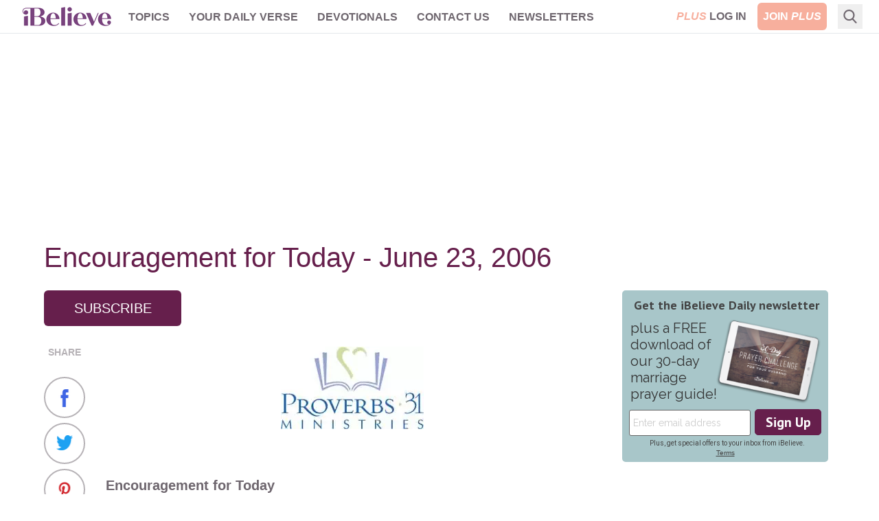

--- FILE ---
content_type: text/html; charset=utf-8
request_url: https://www.ibelieve.com/devotionals/encouragement-for-today/encouragement-for-today-june-23-2006-1403935.html
body_size: 16941
content:
<!DOCTYPE html>
<html lang="en">
<head>
    <meta charset="utf-8"/>
    <meta name="viewport" content="width=device-width, initial-scale=1.0"/>
    <meta name="robots" content="max-image-preview:large">
    <link rel="icon" type="image/png" href="/favicon.png">

    
    


    
<!-- DNS Prefetch (lightweight and safe) -->
<link rel="dns-prefetch" href="https://www.googletagmanager.com">
<link rel="dns-prefetch" href="https://www.google-analytics.com">
<link rel="dns-prefetch" href="https://js.pelcro.com">
<link rel="dns-prefetch" href="https://media.swncdn.com">
<link rel="dns-prefetch" href="https://i.swncdn.com">
<link rel="dns-prefetch" href="https://fonts.gstatic.com">
<link rel="dns-prefetch" href="https://s2.adform.net">
<link rel="dns-prefetch" href="https://www.googletagservices.com">
<link rel="dns-prefetch" href="https://prebid.adnxs.com">
<link rel="dns-prefetch" href="https://pagead2.googlesyndication.com">
<link rel="dns-prefetch" href="https://securepubads.g.doubleclick.net">
<link rel="dns-prefetch" href="https://ad.doubleclick.net">
<link rel="dns-prefetch" href="https://c.amazon-adsystem.com">

<!-- Preconnect (establish full connection early) -->
<link rel="preconnect" href="https://www.googletagmanager.com" crossorigin>
<link rel="preconnect" href="https://www.google-analytics.com" crossorigin>
<link rel="preconnect" href="https://js.pelcro.com" crossorigin>
<link rel="preconnect" href="https://media.swncdn.com" crossorigin>
<link rel="preconnect" href="https://i.swncdn.com" crossorigin>
<link rel="preconnect" href="https://fonts.gstatic.com" crossorigin>
<link rel="preconnect" href="https://s2.adform.net" crossorigin>
<link rel="preconnect" href="https://www.googletagservices.com" crossorigin>
<link rel="preconnect" href="https://prebid.adnxs.com" crossorigin>
<link rel="preconnect" href="https://pagead2.googlesyndication.com" crossorigin>
<link rel="preconnect" href="https://securepubads.g.doubleclick.net" crossorigin>
<link rel="preconnect" href="https://ad.doubleclick.net" crossorigin>
<link rel="preconnect" href="https://c.amazon-adsystem.com" crossorigin>

<!-- Preload (Critical resources to fetch ASAP) -->
<link rel="preload" as="script" href="https://www.googletagmanager.com/gtag/js?id=G-8BHZKB8W5T" fetchpriority="low">
<link rel="preload" as="script" href="https://securepubads.g.doubleclick.net/tag/js/gpt.js" fetchpriority="low">
<link rel="preload" as="script" href="https://media.swncdn.com/js/prebid/script.js" fetchpriority="low">
<link rel="preload" as="script" href="https://media.swncdn.com/salemads/ibelieve/advscript.js" fetchpriority="low">
<link rel="preload" as="script" href="/js/main.bundle.js?v=hXW9JHKSKDBBWvYFLX_UMIqYIcvw7J6BSBJbkStdY_E" fetchpriority="low">
<link rel="preload" as="script" href="https://js.pelcro.com/sdk/main.min.js" fetchpriority="low">
<link rel="preload" as="script" href="//b-code.liadm.com/a-06ut.min.js" fetchpriority="low">
    
<style>
    [x-cloak] { display: none !important; }
    #pelcro-view-dashboard #saved-items { display: none; }
</style>

<link href="/css/main.bundle.css?v=20260119-0841AM-3" rel="preload" as="style" />
<link href="/css/main.bundle.css?v=20260119-0841AM-3" rel="stylesheet" />



    <title>Encouragement for Today - June 23, 2006 - Encouragement for Today Daily Devotional from Proverbs 31 | iBelieve.com</title>
    <meta name="description" content="Encouragement for Today by Devotionals from Encouragement for Today - June 23, 2006 - today&#x27;s womens devotion from Proverbs 31 Ministries"/>
        <meta name="p:domain_verify" content="1b7a9a7bffa69db7a7ceb532b6d3c591">
    <meta property="fb:admins" content="696121494" />
    <meta property="fb:app_id" content="271248429564685" />
    <meta property="fb:pages" content="387900014611608" />
    <meta property="og:site_name" content="iBelieve.com" />
    <meta property="og:title" content="Encouragement for Today - June 23, 2006 - Encouragement for Today Daily Devotional from Proverbs 31" />
    <meta property="og:description" content="Encouragement for Today by Devotionals from Encouragement for Today - June 23, 2006 - today&#x27;s womens devotion from Proverbs 31 Ministries" />
        <meta property="og:url" content="https://www.crosswalk.com/devotionals/encouragement/encouragement-for-today-june-23-2006-1403935.html" />
        <link rel="canonical" href="https://www.crosswalk.com/devotionals/encouragement/encouragement-for-today-june-23-2006-1403935.html" />
        <link rel="alternate" type="application/rss+xml" href="https://www.ibelieve.com/devotionals/encouragement-for-today/rss/" />
        <meta property="og:image" content="https://media.swncdn.com/ibelieve/default-images/default-image.jpg"/>
        <meta name="twitter:card" content="summary_large_image">
        <meta name="twitter:site" content="@iBelievecom">
        <meta name="twitter:title" content="Encouragement for Today - June 23, 2006 - Encouragement for Today Daily Devotional from Proverbs 31">
        <meta name="twitter:description" content="Encouragement for Today by Devotionals from Encouragement for Today - June 23, 2006 - today&#x27;s womens devotion from Proverbs 31 Ministries">
        <meta name="twitter:image" content="https://media.swncdn.com/ibelieve/default-images/default-image.jpg">            
            
<script type="application/ld+json">
{
  "@context": "http://schema.org",
  "@type": "Article",
  "mainEntityOfPage": {
    "type": "WebPage",
    "id": "https://www.ibelieve.com/devotionals/encouragement-for-today/encouragement-for-today-june-23-2006-1403935.html"
  },
  "headline": "Encouragement for Today - June 23, 2006",
  "dateCreated": "2006-06-22T08:50:33.0000000",
  "datePublished": "2006-06-23T03:00:00.0000000",
  "dateModified": "2006-06-22T08:51:35.0000000",
  "publisher": {
    "type": "Organization",
    "name": "Salem Web Network",
    "url": "https://www.salemwebnetwork.com/",
    "logo": {
      "type": "ImageObject",
      "url": "https://salemnet.vo.llnwd.net/media/crosswalk/resource/areas/crosswalk/resources/images/logos/SWN_logo_blue_text.png",
      "width": 167,
      "height": 60
    },
    "sameAs": null
  },
  "description": "",
  "articleBody": "\r\n\r\n&#160;\r\n\r\nEncouragement for Today\r\n\r\nPrinciple 1\r\n\r\n&#160;\r\n\r\n&#8220;Dealing With the Yuckies&#8221;\r\n\r\nLysa TerKeurst, President of Proverbs 31 Ministries\r\n\r\n&#160;\r\n\r\nKey Verse:\r\n\r\nPhilippians 4:4-7, &#8220;Rejoice in the Lord always. I will say it again: Rejoice! Let your gentleness be evident to all. The Lord is near. Do not be anxious about anything, but in everything, by prayer and petition, with thanksgiving, present your requests to God. And the peace of God, which transcends all understanding, will guard your hearts and minds in Christ Jesus.&#8221; (NIV)\r\n\r\n&#160;\r\n\r\nDevotion:\r\n\r\nMy youngest daughter, Brooke, had just been struck by what I call the &#8220;yuckies&#8221; &#8211; sick to her stomach and throwing up over and over again.&#160;\r\n\r\n&#160;\r\n\r\nLooking up at me she said, &#8220;Mommy, I&#8217;ve prayed God would make me stop throwing up but He&#8217;s not answering my prayer.&#8221;\r\n\r\n&#160;\r\n\r\n&#8220;Oh sweetheart,&#8221; I replied. &#8220;God wants all the yuckies to get out of your tummy, so your body can be healthy again. He&#8217;ll help you stop throwing up as soon as the yuckies are gone. Why don&#8217;t we pray together right now?&#8221;\r\n\r\n&#160;\r\n\r\nWith her little raspy voice she started, &#8220;Lord, thank you for this most wonderful day. Please help me to stop being sick. But most of all thank you for this most wonderful day.&#8221;&#160; I was stunned.\r\n\r\n&#160;\r\n\r\nI want to be just like her when I grow up, I thought with tears in my eyes.&#160;\r\n\r\n&#160;\r\n\r\nI learned a valuable lesson from my six-year-old that day:&#160; In the middle of life&#8217;s yuck, I want to still be able to see God&#8217;s goodness and thank Him for each wonderful day.\r\n\r\n&#160;\r\n\r\nHow often I get caught up in the emotional waves of life&#8217;s ups and downs, losing sight of God&#8217;s goodness.&#160; When this happens, I cease operating in the peace and rest that His goodness offers.&#160; Today&#8217;s Key Verse outlines a few steps to walk in God&#8217;s peace.\r\n\r\n&#160;\r\n\r\nRejoice:&#160; Verbalize God&#8217;s goodness. In times of stress, instead of verbalizing God&#8217;s goodness, we often verbalize our complaints, our frustrations, and our anxiety. But we must ask ourselves: Does any good ever come out of ranting and raving about our circumstances? I know for me, it just heaps more frustration on the situation and leaves me feeling even more drained.\r\n\r\n&#160;\r\n\r\nIf, however, I make the choice to rejoice in the Lord&#8217;s ability to handle what I can&#8217;t, I invite God&#8217;s peace to invade that moment. Simply saying, &#8220;Lord, this is your day. Help me walk in it in a manner that proclaims your presence in my life,&#8221; brings the next part of Philippians 4 to life; &#8220;Let your gentleness be evident to all.&#8221;\r\n\r\n&#160;\r\n\r\nGentleness:&#160; This word makes us think about the way a butterfly lands on a flower&#8217;s petal or the way a quiet breeze blows against our face. Gentleness in our life is evidence that God&#8217;s spirit has landed on us. His breath of new life has passed through, and the depth of our soul has been touched by it. When we are gentle even when life is harsh, we show that God is real. People meet the reality of God in us when our spirit reflects His character rather than our natural reactions.\r\n\r\n&#160;\r\n\r\nI am not naturally a gentle person, so gentleness is a discipline for me.&#160; In harsh moments, I must ask God to diffuse my emotional response and give me His response. This is my declaration that the next part of Philippians 4 is true; &#8220;The Lord is near.&#8221;\r\n\r\n&#160;\r\n\r\nClose By:&#160; Brooke has yet to be touched by many of the grown-up stresses of life, so the stomach bug is about as low as it gets for her.&#160; &#160; I guess I was so touched by her reaction because the first thing she did was to call on the Lord. She knew He would be available, able to help her, and that His touch would be powerful. She knew He would be near.\r\n\r\n&#160;\r\n\r\nDo we really believe God is near? What is your first reaction when the yuckies of life hit? Is it to get mad, or is it to get motivated to press in to God? My children come to me when they have a need because they know I can help them. When I come to God, I declare that He is near and has the ability to help me. Because I know He can help me in any and every situation, I don&#8217;t have to be anxious about anything&#8230;any big thing, any small thing, any thing at all.\r\n\r\n&#160;\r\n\r\nBy Prayer:&#160; The last half of today&#8217;s Key Verse says it all. Prayer is good. But, prayer with thanksgiving is even more powerful. When we present our requests to God through thankful prayers, God&#8217;s peace will fill us and protect us. Our heart contains our emotions and our mind contains our thoughts. If we want our emotions and thoughts to come under the authority of God, we must tap into God&#8217;s peace. It will guard us from allowing Satan to sweep us away in a sea of overwhelming discouragement because his schemes are thwarted the minute we call on the power of the Lord.\r\n\r\n&#160;\r\n\r\nJust like a mom knows the cries of her child, God knows our cries as well. He knows when we are tired, and He will give us rest. He knows when we are frustrated, and He will give us relief. He knows when we are excited, and He will share in our joy. He knows when we are scared, and He will calm our fear. He knows when we are sick, and He will give us comfort. He is a tender Father with a gentle touch.\r\n\r\n&#160;\r\n\r\nMy Prayer for Today:\r\n\r\nThank you, God, for this most wonderful day. God, will you rid my heart of the yuckies of doubt, discouragement, and stress, and help me be filled with You? But most of all thank you for this most wonderful day. In Jesus&#8217; Name, Amen.\r\n\r\n&#160;\r\n\r\nApplication Steps:\r\n\r\n\r\nInstead of verbalizing your frustrations, discouragement, and anxiety to the Lord or others, practice verbalizing pleasure about the blessings of God in your life.&#160;\r\n\r\nIn moments where harsh words and/or actions seem to fit the scenario, practice the discipline of asking the Holy Spirit for His gentle touch so you can portray a gentle response.\r\n\r\nInstead of becoming bitter and cynical toward God because of unpleasant circumstances, press into Him, trusting that He is near, available, and ready to help you.\r\n\r\nPress into God through prayer.&#160; Instead of getting anxious and stressed, let His peace sweep over you by laying your need before Him with a thankful heart that rejoices in all He is capable of doing.\r\n\r\n\r\n&#160;\r\n\r\nReflection Points:\r\n\r\n\r\nWhat is your first response when the yuckies of life hit?\r\n\r\nWhich one of these disciplines do you struggle with the most:&#160; rejoicing in the blessings of today, displaying gentleness, pressing into the Lord during tough times, or praying with a thankful heart?\r\n\r\nRead 2 Corinthians 10:5.&#160; How does it apply to today&#8217;s devotion?&#160; How is it applicable to you?\r\n\r\n\r\n&#160;\r\n\r\nPower Verses:\r\n\r\n2 Corinthians 10:5, &#8220;We demolish arguments and every pretension that sets itself up against the knowledge of God, and we take captive every thought to make it obedient to Christ.&#8221; (NIV)\r\n\r\n&#160;\r\n\r\nGalatians 5:22-23, &#8220;But the fruit of the Spirit is love, joy, peace, patience, kindness, goodness, faithfulness, gentleness and self-control.&#160; Against such things there is no law.&#8221; (NIV)\r\n\r\n&#160;\r\n\r\nPsalm 5:11-12, &#8220;But let all who take refuge in you be glad; let them ever sing for joy.&#160; Spread your protection over them, that those who love your name may rejoice in you. For surely, O Lord, you bless the righteous; you surround them with your favor as with a shield.&#8221; (NIV)\r\n\r\n&#160;\r\n\r\nAdditional Resources:\r\n\r\nThe Bathtub is Overflowing, but I am Feeling Drained; by Lysa TerKeurst\r\n\r\nhttps://proverbs31.gospelcom.net/resourceNew.htm\r\n\r\n&#160;\r\n\r\nOut of the Mouths of Babes, by Wendy Pope\r\n\r\nhttps://proverbs31.gospelcom.net/newresources_mouthBabes.htm\r\n\r\n&#160;\r\n\r\nWhat Does the Bible Encourage Us to Think About? ETC Corner article\r\n\r\nhttps://proverbs31.gospelcom.net/etcMay04.htm\r\n\r\n&#160;\r\n"
}
</script>




<script>
    window.swn_pgi = { af: false, sl: 'none' }
</script>

    
    


</head>
<body class="font-helveticaNeue relative">
<div id="fb-root"></div>

<header class="sticky top-0 z-[99999]">
    
<style>
    #alert-container:empty {
        display: none;
    }
</style>
<script async src="https://media.swncdn.com/alerts/dist/main.js?v=1" id="alertbar-script"></script>
<div id="alert-container" class="justify-center content-center text-center text-white text-base md:text-xl py-2 px-2 md:px-0" rel="noopener"></div>
<script>
    const script = document.getElementById('alertbar-script');
    script.addEventListener('load', function() {
        if (window.AlertBar && typeof window.AlertBar.display === 'function') {
            window.AlertBar.display(false, "#alert-container");
          
            // setTimeout(() => {
            //     var sidebar = document.getElementById('sidebar');
            //     var alertContainer = document.getElementById('alert-container');
            //     if(sidebar && alertContainer.children.length > 0){
            //         sidebar.classList.add('sidebar-lg');
            //         sidebar.classList.remove('sidebar');
            //     }
            // }, 2000);    
        }
    });
</script>

    
<nav class="bg-white w-full border-b border-ibgray" x-data="{ showMobile: false }" x-cloak>
  <div class="mx-auto px-2 sm:px-6">
    <div class="relative flex items-center justify-between h-12 font-helveticaNeue">
      <div class="absolute inset-y-0 left-0 flex items-center lg:hidden">
        <!-- Mobile menu button-->
        <button type="button" class="inline-flex items-center justify-center p-2 rounded-md text-ibgray-800 hover:text-white hover:bg-ibrose-900 focus:outline-none focus:ring-2 focus:ring-inset focus:ring-white" aria-controls="mobile-menu" aria-expanded="false"
            @click="showMobile = !showMobile" @keydown.escape="showMobile = false" @click.away="showMobile = false">
          <span class="sr-only">Open main menu</span>          
          <svg class="block h-6 w-6" xmlns="https://www.w3.org/2000/svg" fill="none" viewBox="0 0 24 24" stroke="currentColor" aria-hidden="true">
            <path stroke-linecap="round" stroke-linejoin="round" stroke-width="2" d="M4 6h16M4 12h16M4 18h16" />
          </svg>          
          <svg class="hidden h-6 w-6" xmlns="https://www.w3.org/2000/svg" fill="none" viewBox="0 0 24 24" stroke="currentColor" aria-hidden="true">
            <path stroke-linecap="round" stroke-linejoin="round" stroke-width="2" d="M6 18L18 6M6 6l12 12" />
          </svg>
        </button>
      </div>
      <div class="flex-1 flex items-center justify-center lg:items-stretch lg:justify-start">
          <!-- Logo -->
        <div class="flex-shrink-0 flex items-center">
          <a class="no-underline hover:no-underline" href="https://www.ibelieve.com/" title="iBelieve.com">
              <picture><source srcset="https://i.swncdn.com/media/147w/ibelieve/logos/logo.webp" type="image/webp"><img src="https://i.swncdn.com/media/147w/ibelieve/logos/logo.png" width="147" height="48" onerror="this.onerror = null;this.parentNode.children[0].srcset = this.parentNode.children[1].srcset = this.src;" class="block h-auto w-[147px]" alt="iBelieve.com"></picture>              
          </a>          
        </div>        

        <!-- Main menu -->
        <div class="hidden lg:block sm:ml-6 lg:ml-2">
          <div class="flex space-x-3 flex-wrap justify-center content-center h-12">

                        <div class="relative" x-data="{ isOpen: false }">
                            
                            <a href="#" class="text-ibgray-800 hover:bg-ibrose-900 hover:text-white p-2 rounded-md text-xs lg:text-base uppercase font-bold"                                 
                                @click.prevent="isOpen = !isOpen" @keydown.escape="isOpen = false" @click.away="isOpen = false">Topics</a>
                            
                            <div x-show="isOpen"
                                class="hidden origin-top-left absolute left-0 mt-2 w-48 rounded-md shadow-lg py-1 bg-white ring-1 ring-black ring-opacity-5 focus:outline-none z-50"
                                :class="{ 'sm:block': isOpen }"> 
                                        <a href="/christian-living/" class="block px-4 py-2 text-lg text-gray-700 hover:bg-ibrose-900 hover:text-white" @click="isOpen = false">Christian Living</a>
                                        <a href="/video/" class="block px-4 py-2 text-lg text-gray-700 hover:bg-ibrose-900 hover:text-white" @click="isOpen = false">Video</a>
                                        <a href="/featured-plus-pdfs/" class="block px-4 py-2 text-lg text-gray-700 hover:bg-ibrose-900 hover:text-white" @click="isOpen = false">Printables</a>
                                        <a href="https://www.ibelieve.com/church-theology/" class="block px-4 py-2 text-lg text-gray-700 hover:bg-ibrose-900 hover:text-white" @click="isOpen = false">Church &amp; Theology</a>
                                        <a href="/relationships/" class="block px-4 py-2 text-lg text-gray-700 hover:bg-ibrose-900 hover:text-white" @click="isOpen = false">Relationships</a>
                                        <a href="/motherhood/" class="block px-4 py-2 text-lg text-gray-700 hover:bg-ibrose-900 hover:text-white" @click="isOpen = false">Motherhood</a>
                                        <a href="/career-calling/" class="block px-4 py-2 text-lg text-gray-700 hover:bg-ibrose-900 hover:text-white" @click="isOpen = false">Career &amp; Calling</a>
                                        <a href="/health-beauty/" class="block px-4 py-2 text-lg text-gray-700 hover:bg-ibrose-900 hover:text-white" @click="isOpen = false">Health &amp; Beauty</a>
                                        <a href="/food-home/" class="block px-4 py-2 text-lg text-gray-700 hover:bg-ibrose-900 hover:text-white" @click="isOpen = false">Food &amp; Home</a>
                                        <a href="/holidays/" class="block px-4 py-2 text-lg text-gray-700 hover:bg-ibrose-900 hover:text-white" @click="isOpen = false">Holidays</a>
                                        <a href="/slideshows/" class="block px-4 py-2 text-lg text-gray-700 hover:bg-ibrose-900 hover:text-white" @click="isOpen = false">Slideshows</a>
                            </div>                            
                        </div>
                        <div class="relative">
                            <a href="/your-daily-verse/" class="text-ibgray-800 hover:bg-ibrose-900 hover:text-white p-2 rounded-md text-xs lg:text-base uppercase font-bold">Your Daily Verse</a>
                        </div>
                        <div class="relative">
                            <a href="/devotionals/" class="text-ibgray-800 hover:bg-ibrose-900 hover:text-white p-2 rounded-md text-xs lg:text-base uppercase font-bold">Devotionals</a>
                        </div>
                        <div class="relative" x-data="{ isOpen: false }">
                            
                            <a href="#" class="text-ibgray-800 hover:bg-ibrose-900 hover:text-white p-2 rounded-md text-xs lg:text-base uppercase font-bold"                                 
                                @click.prevent="isOpen = !isOpen" @keydown.escape="isOpen = false" @click.away="isOpen = false">Contact Us</a>
                            
                            <div x-show="isOpen"
                                class="hidden origin-top-left absolute left-0 mt-2 w-48 rounded-md shadow-lg py-1 bg-white ring-1 ring-black ring-opacity-5 focus:outline-none z-50"
                                :class="{ 'sm:block': isOpen }"> 
                                        <a href="/about-ibelieve.html" class="block px-4 py-2 text-lg text-gray-700 hover:bg-ibrose-900 hover:text-white" @click="isOpen = false">About Us</a>
                                        <a href="/write-for-us.html" class="block px-4 py-2 text-lg text-gray-700 hover:bg-ibrose-900 hover:text-white" @click="isOpen = false">Write for Us</a>
                                        <a href="/contact-us.html" class="block px-4 py-2 text-lg text-gray-700 hover:bg-ibrose-900 hover:text-white" @click="isOpen = false">Help</a>
                            </div>                            
                        </div>
                        <div class="relative">
                            <a href="/newsletters/" class="text-ibgray-800 hover:bg-ibrose-900 hover:text-white p-2 rounded-md text-xs lg:text-base uppercase font-bold">Newsletters</a>
                        </div>
                
          </div>
        </div>
      </div>      

      <!-- Mobile Plus -->
      <div class="md:hidden">
        <a class="btn-plus bg-ibrose-900 text-white px-3 py-2 rounded-md text-[16px] uppercase italic font-black font-futuraPT" title="Plus" href="https://www.ibelieve.com/subscribe/?utm_source=nav&amp;utm_medium=pluslink&amp;utm_campaign=joinplus" data-google-interstitial="false">Plus</a>
      </div>
      
      <!-- Membership -->
      <div class="hidden md:block absolute inset-y-0 right-0 flex items-center pr-2 sm:static sm:inset-auto sm:ml-6 sm:pr-0">          

                <div class="flex space-x-2">
                    <a class="plus-login hidden text-base lg:block p-2 text-center" href="https://www.ibelieve.com/login/" data-google-interstitial="false"> 
                        <span class="italic text-ibrose-900 font-black font-futuraPT">PLUS</span>
                        <span class="font-bold text-ibgray-800 uppercase">Log In</span>
                    </a>
                    <a class="plus-join rounded-md bg-ibrose-900 text-white text-base p-2 text-center" href="https://www.ibelieve.com/subscribe/?utm_source=nav&amp;utm_medium=pluslink&amp;utm_campaign=joinplus" data-google-interstitial="false">
                        <span class="font-bold hidden lg:inline-block">JOIN</span>
                        <span class="italic font-black font-futuraPT">PLUS</span>
                    </a>                    
                </div>
        
      </div>
      <!--Search -->
        <div class="flex relative ml-2" x-data="{ isOpen: false }" x-cloak>
            <div class="hidden lg:block flex relative ml-2" x-data="{ searchQuery: '', isOpen: false }" x-cloak>
    <!-- Search icon -->
    <button type="button" class="p-2" aria-label="Search" @click="isOpen = !isOpen" @keydown.escape="isOpen = false">
        <svg class="text-ibgray-800 h-5 w-5 fill-current" xmlns="https://www.w3.org/2000/svg"
                xmlns:xlink="https://www.w3.org/1999/xlink" x="0px" y="0px" viewBox="0 0 56.966 56.966">
            <path d="M55.146,51.887L41.588,37.786c3.486-4.144,5.396-9.358,5.396-14.786c0-12.682-10.318-23-23-23s-23,10.318-23,23  s10.318,23,23,23c4.761,0,9.298-1.436,13.177-4.162l13.661,14.208c0.571,0.593,1.339,0.92,2.162,0.92  c0.779,0,1.518-0.297,2.079-0.837C56.255,54.982,56.293,53.08,55.146,51.887z M23.984,6c9.374,0,17,7.626,17,17s-7.626,17-17,17  s-17-7.626-17-17S14.61,6,23.984,6z"/>
        </svg>
    </button>

    <form x-show="isOpen" action="https://www.ibelieve.com/search/" method="get" id="desktop-search-form" class="hidden origin-top-right absolute right-10 -top-1.5" :class="{ 'md:block': isOpen }">  
        <!-- Desktop search box -->
        <div class="items-center md:block w-80 rounded-md shadow-lg bg-white ring-1 ring-black ring-opacity-5 focus:outline-none">
            <div class="flex items-center flex-1 px-2 space-x-2">
                <!-- Search icon -->
                <button type="submit" class="mx-1" aria-label="Search">
                    <svg class="text-ibgray-200 h-5 w-5 fill-current" xmlns="https://www.w3.org/2000/svg"
                         xmlns:xlink="https://www.w3.org/1999/xlink" x="0px" y="0px" viewBox="0 0 56.966 56.966">
                        <path d="M55.146,51.887L41.588,37.786c3.486-4.144,5.396-9.358,5.396-14.786c0-12.682-10.318-23-23-23s-23,10.318-23,23  s10.318,23,23,23c4.761,0,9.298-1.436,13.177-4.162l13.661,14.208c0.571,0.593,1.339,0.92,2.162,0.92  c0.779,0,1.518-0.297,2.079-0.837C56.255,54.982,56.293,53.08,55.146,51.887z M23.984,6c9.374,0,17,7.626,17,17s-7.626,17-17,17  s-17-7.626-17-17S14.61,6,23.984,6z"/>
                    </svg>
                </button>
                <input type="text" name="q" placeholder="Search..." x-model="searchQuery"
                    class="w-11/12 py-3 bg-transparent placeholder-gray-900 text-ibgray-200 text-base rounded-md focus:outline-none" />
            </div>
        </div>
    </form>
</div>
        </div>
    </div>
  </div>

  <!-- Mobile menu, show/hide based on menu state. -->
  <div x-show="showMobile" class="lg:hidden" id="mobile-menu">
    <div class="px-2 pt-2 pb-3 space-y-1">     
            <div class="flex space-x-2 justify-center content-center">
                <a class="plus-login w-1/3 md:w-1/4 text-sm p-2 text-center" href="https://www.ibelieve.com/login/" data-google-interstitial="false">
                    <span class="italic text-ibrose-900 font-black text-[15px] font-futuraPT">PLUS</span>
                    <span class="font-bold text-ibgray-800 uppercase">Log In</span>
                </a>
                <a class="plus-join w-1/3 md:w-1/4 rounded-md bg-ibrose-900 text-white text-sm p-2 text-center" href="https://www.ibelieve.com/subscribe/?campaign_key=nav_joinplus" data-google-interstitial="false">
                    <span class="font-bold">JOIN</span>
                    <span class="italic font-black text-[15px] font-futuraPT">PLUS</span>
                </a>                    
            </div>

        <div class="grid grid-cols-2">

                        <a href="/christian-living/" class="col-span-1 text-ibgray-800 hover:bg-ibrose-900 hover:text-white block p-2 rounded-md text-base font-medium">Christian Living</a>
                        <a href="/video/" class="col-span-1 text-ibgray-800 hover:bg-ibrose-900 hover:text-white block p-2 rounded-md text-base font-medium">Video</a>
                        <a href="/featured-plus-pdfs/" class="col-span-1 text-ibgray-800 hover:bg-ibrose-900 hover:text-white block p-2 rounded-md text-base font-medium">Printables</a>
                        <a href="https://www.ibelieve.com/church-theology/" class="col-span-1 text-ibgray-800 hover:bg-ibrose-900 hover:text-white block p-2 rounded-md text-base font-medium">Church &amp; Theology</a>
                        <a href="/relationships/" class="col-span-1 text-ibgray-800 hover:bg-ibrose-900 hover:text-white block p-2 rounded-md text-base font-medium">Relationships</a>
                        <a href="/motherhood/" class="col-span-1 text-ibgray-800 hover:bg-ibrose-900 hover:text-white block p-2 rounded-md text-base font-medium">Motherhood</a>
                        <a href="/career-calling/" class="col-span-1 text-ibgray-800 hover:bg-ibrose-900 hover:text-white block p-2 rounded-md text-base font-medium">Career &amp; Calling</a>
                        <a href="/health-beauty/" class="col-span-1 text-ibgray-800 hover:bg-ibrose-900 hover:text-white block p-2 rounded-md text-base font-medium">Health &amp; Beauty</a>
                        <a href="/food-home/" class="col-span-1 text-ibgray-800 hover:bg-ibrose-900 hover:text-white block p-2 rounded-md text-base font-medium">Food &amp; Home</a>
                        <a href="/holidays/" class="col-span-1 text-ibgray-800 hover:bg-ibrose-900 hover:text-white block p-2 rounded-md text-base font-medium">Holidays</a>
                        <a href="/slideshows/" class="col-span-1 text-ibgray-800 hover:bg-ibrose-900 hover:text-white block p-2 rounded-md text-base font-medium">Slideshows</a>
                    <a href="/your-daily-verse/" class="col-span-1 text-ibgray-800 hover:bg-ibrose-900 hover:text-white block p-2 rounded-md text-base font-medium">Your Daily Verse</a>
                    <a href="/devotionals/" class="col-span-1 text-ibgray-800 hover:bg-ibrose-900 hover:text-white block p-2 rounded-md text-base font-medium">Devotionals</a>
                        <a href="/about-ibelieve.html" class="col-span-1 text-ibgray-800 hover:bg-ibrose-900 hover:text-white block p-2 rounded-md text-base font-medium">About Us</a>
                        <a href="/write-for-us.html" class="col-span-1 text-ibgray-800 hover:bg-ibrose-900 hover:text-white block p-2 rounded-md text-base font-medium">Write for Us</a>
                        <a href="/contact-us.html" class="col-span-1 text-ibgray-800 hover:bg-ibrose-900 hover:text-white block p-2 rounded-md text-base font-medium">Help</a>
                    <a href="/newsletters/" class="col-span-1 text-ibgray-800 hover:bg-ibrose-900 hover:text-white block p-2 rounded-md text-base font-medium">Newsletters</a>
        
        </div>

    </div>
</div>
</nav> 
</header>
    

    <div class="container p-5 lg:px-0 md:py-7 pb-10 mx-auto max-w-6xl">
            <div class="flex flex-wrap justify-center content-center a-none a-d-250"><div id="desktop_header_varxvar-1"></div></div>        
            <div class="flex flex-wrap justify-center content-center a-none a-t-90"><div id="tablet_header_728x90-1"></div></div>        
                
        <div class="md:mt-7 bg-white">

                <div class="w-full mb-1 lg:mb-7">        
                    
        
    <h1 class="text-ibpurple text-3xl lg:text-[40px] leading-9 lg:leading-10 mb-4 ">Encouragement for Today - June 23, 2006</h1>


                </div>
            
            <div class="md:flex">
                <div class="w-full md:flex-1 md:pr-6 md:w-[calc(100%-320px)]">
                    


    <div class="flex gap-5 mb-5">
        

            
        <div class="row margin-bottom">
            <a id="subscribe-btn" class="subscribe-btn w-[170px] md:w-[200px] text-center text-white rounded-md bg-ibpurple text-xl p-3 inline-block uppercase" href="javascript:void(0)">Subscribe</a>
        </div>
    </div> 
    <div class="mb-5">
        <div id='lightbox-inline-form-474506ca-1dfa-4dd0-970d-712b4de72c91'></div>
<div id='lightbox-inline-form-e535facc-329d-4ffa-b87a-90a847e2f74b'></div>
    </div>
    <article class="text-lg lg:text-xl text-ibgray-800 mb-5">


            <div class="flex">
                
	<div class="relative hidden lg:block">
		<div class="sticky top-14 text-center w-[60px] mr-[30px]">
			<p class="text-sm text-ibgray-200 font-bold mt-2 mb-4 uppercase">SHARE</p>
			<div class="block mx-auto">
				<a href="https://facebook.com/sharer/sharer.php?u=https://www.crosswalk.com/devotionals/encouragement/encouragement-for-today-june-23-2006-1403935.html" target="_blank" rel="noopener" aria-label="Share on Facebook" 
					class="rounded-full border-2 border-ibgray-200 bg-white w-[60px] h-[60px] inline-block p-4" onclick="trackShare()">
					<picture><source srcset="https://i.swncdn.com/media/26w/ibelieve/icons/icon-facebook.webp" type="image/webp"><img src="https://i.swncdn.com/media/26w/ibelieve/icons/icon-facebook.png" width="26" height="26" onerror="this.onerror = null;this.parentNode.children[0].srcset = this.parentNode.children[1].srcset = this.src;" class="w-[26px] h-[26px]" alt="Facebook" loading="lazy"></picture>
				</a>
				<a href="https://twitter.com/intent/tweet/?text=Encouragement for Today - June 23, 2006&amp;url=https://www.crosswalk.com/devotionals/encouragement/encouragement-for-today-june-23-2006-1403935.html" target="_blank" rel="noopener" aria-label="Share on X"
					class="rounded-full border-2 border-ibgray-200 bg-white w-[60px] h-[60px] inline-block p-4" onclick="trackShare()">
					<picture><source srcset="https://i.swncdn.com/media/26w/ibelieve/icons/icon-twitter.webp" type="image/webp"><img src="https://i.swncdn.com/media/26w/ibelieve/icons/icon-twitter.png" width="26" height="22" onerror="this.onerror = null;this.parentNode.children[0].srcset = this.parentNode.children[1].srcset = this.src;" class="w-[26px] h-[22px]" alt="X" loading="lazy"></picture>
				</a>
				<a href="https://pinterest.com/pin/create/button/?url=https://www.crosswalk.com/devotionals/encouragement/encouragement-for-today-june-23-2006-1403935.html&amp;media=&amp;description=Encouragement for Today - June 23, 2006" target="_blank"
					rel="noopener" aria-label="Share on Pinterest" class="rounded-full border-2 border-ibgray-200 bg-white w-[60px] h-[60px] inline-block p-4"
				   onclick="trackShare()">
					<picture><source srcset="https://i.swncdn.com/media/26w/ibelieve/icons/icon-pinterest.webp" type="image/webp"><img src="https://i.swncdn.com/media/26w/ibelieve/icons/icon-pinterest.png" width="26" height="26" onerror="this.onerror = null;this.parentNode.children[0].srcset = this.parentNode.children[1].srcset = this.src;" class="w-[26px] h-[26px]" alt="Pinterest" loading="lazy"></picture>
				</a>
			</div>
		</div>
	</div>

                <div class="readable-text mb-6"><p align="center"><span style="FONT-FAMILY: Arial"><a href="https://proverbs31.gospelcom.net/"><picture><source type="image/webp" srcset="https://media.swncdn.com/cw/newsletters/p31logo.webp"><img src="https://media.swncdn.com/cw/newsletters/p31logo.jpg" border="0"></picture></a></span></p>

<p>&#160;</p>

<p class="MsoNormal" style="MARGIN: 0in 0in 0pt"><b style="mso-bidi-font-weight: normal"><span style="FONT-FAMILY: Arial">Encouragement for Today</span></b></p>

<p class="MsoNormal" style="MARGIN: 0in 0in 0pt"><span style="FONT-FAMILY: Arial">Principle 1</span></p>

<p class="MsoNormal" style="MARGIN: 0in 0in 0pt">&#160;</p><div class="ad inline-article text-center inline-block w-full my-5 min-h-[250px]"><div class="flex flex-wrap justify-center content-center a-none a-d-250"><div class="300x250_dynamic"></div></div><div class="flex flex-wrap justify-center content-center a-none a-t-250"><div class="tablet_300x250_dynamic"></div></div><div class="flex flex-wrap justify-center content-center a-none a-m-250"><div class="mobile_300x250_dynamic"></div></div></div>

<p class="MsoNormal" style="MARGIN: 0in 0in 0pt"><b style="mso-bidi-font-weight: normal"><span style="FONT-FAMILY: Arial"><font color="#400080">&#8220;Dealing With the Yuckies&#8221;</font></span></b></p>

<p class="MsoNormal" style="MARGIN: 0in 0in 0pt"><span style="FONT-FAMILY: Arial">Lysa TerKeurst, President of Proverbs 31 Ministries</span></p><div class="swn-mop-premium-promo my-5"></div>

<p class="MsoNormal" style="MARGIN: 0in 0in 0pt">&#160;</p>

<p class="MsoNormal" style="MARGIN: 0in 0in 0pt"><b style="mso-bidi-font-weight: normal"><span style="FONT-FAMILY: Arial">Key Verse:</span></b></p>

<p class="MsoNormal" style="MARGIN: 0in 0in 0pt"><span style="FONT-FAMILY: Arial"><em>Philippians 4:4-7, &#8220;<a href="https://www.ibelieve.com/faith/10-ways-jesus-showed-us-how-to-rejoice-always-even-in-the-trials.html">Rejoice in the Lord always</a>. I will say it again: Rejoice! Let your gentleness be evident to all. The Lord is near. Do not be anxious about anything, but in everything, by prayer and petition, with thanksgiving, present your requests to God. And the peace of God, which transcends all understanding, will guard your hearts and minds in Christ Jesus.&#8221; (NIV)</em></span></p>

<p class="MsoNormal" style="MARGIN: 0in 0in 0pt">&#160;</p><div class="ad inline-article text-center inline-block w-full my-5 min-h-[250px]"><div class="flex flex-wrap justify-center content-center a-none a-d-250"><div class="300x250_dynamic"></div></div><div class="flex flex-wrap justify-center content-center a-none a-t-250"><div class="tablet_300x250_dynamic"></div></div><div class="flex flex-wrap justify-center content-center a-none a-m-250"><div class="mobile_300x250_dynamic"></div></div></div>

<p class="MsoNormal" style="MARGIN: 0in 0in 0pt"><b style="mso-bidi-font-weight: normal"><span style="FONT-FAMILY: Arial">Devotion:</span></b></p>

<p class="MsoNormal" style="MARGIN: 0in 0in 0pt"><span style="FONT-FAMILY: Arial">My youngest daughter, Brooke, had just been struck by what I call the &#8220;yuckies&#8221; &#8211; sick to her stomach and throwing up over and over again.<span style="mso-spacerun: yes">&#160;</span></span></p>

<p class="MsoNormal" style="MARGIN: 0in 0in 0pt">&#160;</p>

<p class="MsoNormal" style="MARGIN: 0in 0in 0pt"><span style="FONT-FAMILY: Arial">Looking up at me she said, &#8220;Mommy, I&#8217;ve prayed God would make me stop throwing up but He&#8217;s not answering my prayer.&#8221;</span></p>

<p class="MsoNormal" style="MARGIN: 0in 0in 0pt">&#160;</p>

<p class="MsoNormal" style="MARGIN: 0in 0in 0pt"><span style="FONT-FAMILY: Arial">&#8220;Oh sweetheart,&#8221; I replied. &#8220;God wants all the yuckies to get out of your tummy, so your body can be healthy again. He&#8217;ll help you stop throwing up as soon as the yuckies are gone. Why don&#8217;t we pray together right now?&#8221;</span></p>

<p class="MsoNormal" style="MARGIN: 0in 0in 0pt">&#160;</p>

<p class="MsoNormal" style="MARGIN: 0in 0in 0pt"><span style="FONT-FAMILY: Arial">With her little raspy voice she started, &#8220;Lord, thank you for this most wonderful day. Please help me to stop being sick. But most of all thank you for this most wonderful day.&#8221;<span style="mso-spacerun: yes">&#160;</span> I was stunned.</span></p>

<p class="MsoNormal" style="MARGIN: 0in 0in 0pt">&#160;</p>

<p class="MsoNormal" style="MARGIN: 0in 0in 0pt"><i style="mso-bidi-font-style: normal"><span style="FONT-FAMILY: Arial">I want to be just like her when I grow up</span></i><span style="FONT-FAMILY: Arial">, I thought with tears in my eyes.<span style="mso-spacerun: yes">&#160;</span></span></p>

<p class="MsoNormal" style="MARGIN: 0in 0in 0pt">&#160;</p>

<p class="MsoNormal" style="MARGIN: 0in 0in 0pt"><span style="FONT-FAMILY: Arial">I learned a valuable lesson from my six-year-old that day:<span style="mso-spacerun: yes">&#160;</span> In the middle of life&#8217;s yuck, I want to still be able to see God&#8217;s goodness and thank Him for each wonderful day.</span></p>

<p class="MsoNormal" style="MARGIN: 0in 0in 0pt">&#160;</p>

<p class="MsoNormal" style="MARGIN: 0in 0in 0pt"><span style="FONT-FAMILY: Arial">How often I get caught up in the emotional waves of life&#8217;s ups and downs, losing sight of God&#8217;s goodness.<span style="mso-spacerun: yes">&#160;</span> When this happens, I cease operating in the peace and rest that His goodness offers.<span style="mso-spacerun: yes">&#160;</span> Today&#8217;s Key Verse outlines a few steps to walk in God&#8217;s peace.</span></p>

<p class="MsoNormal" style="MARGIN: 0in 0in 0pt">&#160;</p>

<p class="MsoNormal" style="MARGIN: 0in 0in 0pt"><b style="mso-bidi-font-weight: normal"><span style="FONT-FAMILY: Arial">Rejoice</span></b><span style="FONT-FAMILY: Arial">:<span style="mso-spacerun: yes">&#160;</span> Verbalize God&#8217;s goodness. In times of stress, instead of verbalizing God&#8217;s goodness, we often verbalize our complaints, our frustrations, and our anxiety. But we must ask ourselves: Does any good ever come out of ranting and raving about our circumstances? I know for me, it just heaps more frustration on the situation and leaves me feeling even more drained.</span></p>

<p class="MsoNormal" style="MARGIN: 0in 0in 0pt">&#160;</p>

<p class="MsoNormal" style="MARGIN: 0in 0in 0pt"><span style="FONT-FAMILY: Arial">If, however, I make the choice to rejoice in the Lord&#8217;s ability to handle what I can&#8217;t, I invite God&#8217;s peace to invade that moment. Simply saying, &#8220;Lord, this is your day. Help me walk in it in a manner that proclaims your presence in my life,&#8221; brings the next part of Philippians 4 to life; &#8220;Let your gentleness be evident to all.&#8221;</span></p>

<p class="MsoNormal" style="MARGIN: 0in 0in 0pt">&#160;</p>

<p class="MsoNormal" style="MARGIN: 0in 0in 0pt"><b style="mso-bidi-font-weight: normal"><span style="FONT-FAMILY: Arial">Gentleness</span></b><span style="FONT-FAMILY: Arial">:<span style="mso-spacerun: yes">&#160;</span> This word makes us think about the way a butterfly lands on a flower&#8217;s petal or the way a quiet breeze blows against our face. Gentleness in our life is evidence that God&#8217;s spirit has landed on us. His breath of new life has passed through, and the depth of our soul has been touched by it. When we are gentle even when life is harsh, we show that God is real. People meet the reality of God in us when our spirit reflects His character rather than our natural reactions.</span></p>

<p class="MsoNormal" style="MARGIN: 0in 0in 0pt">&#160;</p>

<p class="MsoNormal" style="MARGIN: 0in 0in 0pt"><span style="FONT-FAMILY: Arial">I am not naturally a gentle person, so gentleness is a discipline for me.<span style="mso-spacerun: yes">&#160;</span> In harsh moments, I must ask God to diffuse my emotional response and give me His response. This is my declaration that the next part of Philippians 4 is true; &#8220;The Lord is near.&#8221;</span></p>

<p class="MsoNormal" style="MARGIN: 0in 0in 0pt">&#160;</p>

<p class="MsoNormal" style="MARGIN: 0in 0in 0pt"><b style="mso-bidi-font-weight: normal"><span style="FONT-FAMILY: Arial">Close By</span></b><span style="FONT-FAMILY: Arial">:<span style="mso-spacerun: yes">&#160;</span> Brooke has yet to be touched by many of the grown-up stresses of life, so the stomach bug is about as low as it gets for her.<span style="mso-spacerun: yes">&#160;</span> <span style="mso-spacerun: yes">&#160;</span> I guess I was so touched by her reaction because the first thing she did was to call on the Lord. She knew He would be available, able to help her, and that His touch would be powerful. She knew He would be near.</span></p>

<p class="MsoNormal" style="MARGIN: 0in 0in 0pt">&#160;</p>

<p class="MsoNormal" style="MARGIN: 0in 0in 0pt"><span style="FONT-FAMILY: Arial">Do we really believe God is near? What is your first reaction when the yuckies of life hit? Is it to get mad, or is it to get motivated to press in to God? My children come to me when they have a need because they know I can help them. When I come to God, I declare that He is near and has the ability to help me. Because I know He can help me in any and every situation, I don&#8217;t have to be anxious about anything&#8230;any big thing, any small thing, any thing at all.</span></p>

<p class="MsoNormal" style="MARGIN: 0in 0in 0pt">&#160;</p>

<p class="MsoNormal" style="MARGIN: 0in 0in 0pt"><b style="mso-bidi-font-weight: normal"><span style="FONT-FAMILY: Arial">By Prayer</span></b><span style="FONT-FAMILY: Arial">:<span style="mso-spacerun: yes">&#160;</span> The last half of today&#8217;s Key Verse says it all. Prayer is good. But, prayer <u>with</u> thanksgiving is even more powerful. When we present our requests to God through thankful prayers, God&#8217;s peace will fill us and protect us. Our heart contains our emotions and our mind contains our thoughts. If we want our emotions and thoughts to come under the authority of God, we must tap into God&#8217;s peace. It will guard us from allowing Satan to sweep us away in a sea of overwhelming discouragement because his schemes are thwarted the minute we call on the power of the Lord.</span></p>

<p class="MsoNormal" style="MARGIN: 0in 0in 0pt">&#160;</p>

<p class="MsoNormal" style="MARGIN: 0in 0in 0pt"><span style="FONT-FAMILY: Arial">Just like a mom knows the cries of her child, God knows our cries as well. He knows when we are tired, and He will give us rest. He knows when we are frustrated, and He will give us relief. He knows when we are excited, and He will share in our joy. He knows when we are scared, and He will calm our fear. He knows when we are sick, and He will give us comfort. He is a tender Father with a gentle touch.</span></p>

<p class="MsoNormal" style="MARGIN: 0in 0in 0pt">&#160;</p>

<p class="MsoNormal" style="MARGIN: 0in 0in 0pt"><b style="mso-bidi-font-weight: normal"><span style="FONT-FAMILY: Arial">My Prayer for Today:</span></b></p>

<p class="MsoNormal" style="MARGIN: 0in 0in 0pt"><span style="FONT-FAMILY: Arial">Thank you, God, for this most wonderful day. God, will you rid my heart of the yuckies of doubt, discouragement, and stress, and help me be filled with You? But most of all thank you for this most wonderful day. In Jesus&#8217; Name, Amen.</span></p>

<p class="MsoNormal" style="MARGIN: 0in 0in 0pt">&#160;</p>

<p class="MsoNormal" style="MARGIN: 0in 0in 0pt"><b style="mso-bidi-font-weight: normal"><span style="FONT-FAMILY: Arial">Application Steps:</span></b></p>

<ol style="MARGIN-TOP: 0in" type="1">
<li class="MsoNormal" style="MARGIN: 0in 0in 0pt; mso-list: l1 level1 lfo1; tab-stops: list .5in"><span style="FONT-FAMILY: Arial">Instead of verbalizing your frustrations, discouragement, and anxiety to the Lord or others, practice verbalizing pleasure about the blessings of God in your life.<span style="mso-spacerun: yes">&#160;</span></span></li>

<li class="MsoNormal" style="MARGIN: 0in 0in 0pt; mso-list: l1 level1 lfo1; tab-stops: list .5in"><span style="FONT-FAMILY: Arial">In moments where harsh words and/or actions seem to fit the scenario, practice the discipline of asking the Holy Spirit for His gentle touch so you can portray a gentle response.</span></li>

<li class="MsoNormal" style="MARGIN: 0in 0in 0pt; mso-list: l1 level1 lfo1; tab-stops: list .5in"><span style="FONT-FAMILY: Arial">Instead of becoming bitter and cynical toward God because of unpleasant circumstances, press into Him, trusting that He is near, available, and ready to help you.</span></li>

<li class="MsoNormal" style="MARGIN: 0in 0in 0pt; mso-list: l1 level1 lfo1; tab-stops: list .5in"><span style="FONT-FAMILY: Arial">Press into God through prayer.<span style="mso-spacerun: yes">&#160;</span> Instead of getting anxious and stressed, let His peace sweep over you by laying your need before Him with a thankful heart that rejoices in all He is capable of doing.</span></li>
</ol>

<p class="MsoNormal" style="MARGIN: 0in 0in 0pt">&#160;</p>

<p class="MsoNormal" style="MARGIN: 0in 0in 0pt"><b style="mso-bidi-font-weight: normal"><span style="FONT-FAMILY: Arial">Reflection Points:</span></b></p>

<ol style="MARGIN-TOP: 0in" type="1">
<li class="MsoNormal" style="MARGIN: 0in 0in 0pt; mso-list: l0 level1 lfo2; tab-stops: list .5in"><span style="FONT-FAMILY: Arial">What is your first response when the yuckies of life hit?</span></li>

<li class="MsoNormal" style="MARGIN: 0in 0in 0pt; mso-list: l0 level1 lfo2; tab-stops: list .5in"><span style="FONT-FAMILY: Arial">Which one of these disciplines do you struggle with the most:<span style="mso-spacerun: yes">&#160;</span> rejoicing in the blessings of today, displaying gentleness, pressing into the Lord during tough times, or praying with a thankful heart?</span></li>

<li class="MsoNormal" style="MARGIN: 0in 0in 0pt; mso-list: l0 level1 lfo2; tab-stops: list .5in"><span style="FONT-FAMILY: Arial">Read 2 Corinthians 10:5.<span style="mso-spacerun: yes">&#160;</span> How does it apply to today&#8217;s devotion?<span style="mso-spacerun: yes">&#160;</span> How is it applicable to you?</span></li>
</ol>

<p class="MsoNormal" style="MARGIN: 0in 0in 0pt">&#160;</p>

<p class="MsoNormal" style="MARGIN: 0in 0in 0pt"><b style="mso-bidi-font-weight: normal"><span style="FONT-FAMILY: Arial">Power Verses:</span></b></p>

<p class="MsoNormal" style="MARGIN: 0in 0in 0pt"><span style="FONT-FAMILY: Arial">2 Corinthians 10:5, &#8220;We demolish arguments and every pretension that sets itself up against the knowledge of God, and we take captive every thought to make it obedient to Christ.&#8221; (NIV)</span></p>

<p class="MsoNormal" style="MARGIN: 0in 0in 0pt">&#160;</p>

<p class="MsoNormal" style="MARGIN: 0in 0in 0pt"><span style="FONT-FAMILY: Arial">Galatians 5:22-23, &#8220;But the fruit of the Spirit is love, joy, peace, patience, kindness, goodness, faithfulness, gentleness and self-control.<span style="mso-spacerun: yes">&#160;</span> Against such things there is no law.&#8221; (NIV)</span></p>

<p class="MsoNormal" style="MARGIN: 0in 0in 0pt">&#160;</p>

<p class="MsoNormal" style="MARGIN: 0in 0in 0pt"><span style="FONT-FAMILY: Arial">Psalm <st1:time w:st="on" minute="11" hour="17">5:11</st1:time>-12, &#8220;But let all who take refuge in you be glad; let them ever sing for joy.<span style="mso-spacerun: yes">&#160;</span> Spread your protection over them, that those who love your name may rejoice in you. For surely, O Lord, you bless the righteous; you surround them with your favor as with a shield.&#8221; (NIV)</span></p>

<p class="MsoNormal" style="MARGIN: 0in 0in 0pt">&#160;</p>

<p class="MsoNormal" style="MARGIN: 0in 0in 0pt"><b style="mso-bidi-font-weight: normal"><span style="FONT-FAMILY: Arial">Additional Resources:</span></b></p>

<p class="MsoNormal" style="MARGIN: 0in 0in 0pt"><i style="mso-bidi-font-style: normal"><span style="FONT-FAMILY: Arial">The Bathtub is Overflowing, but I am Feeling Drained</span></i><span style="FONT-FAMILY: Arial">; by Lysa TerKeurst</span></p>

<p class="MsoNormal" style="MARGIN: 0in 0in 0pt"><span style="FONT-FAMILY: Arial"><a href="https://proverbs31.gospelcom.net/resourceNew.htm">https://proverbs31.gospelcom.net/resourceNew.htm</a></span></p>

<p class="MsoNormal" style="MARGIN: 0in 0in 0pt">&#160;</p>

<p class="MsoNormal" style="MARGIN: 0in 0in 0pt"><i style="mso-bidi-font-style: normal"><span style="FONT-FAMILY: Arial">Out of the Mouths of Babes</span></i><span style="FONT-FAMILY: Arial">, by Wendy Pope</span></p>

<p class="MsoNormal" style="MARGIN: 0in 0in 0pt"><span style="FONT-FAMILY: Arial"><a href="https://proverbs31.gospelcom.net/newresources_mouthBabes.htm">https://proverbs31.gospelcom.net/newresources_mouthBabes.htm</a></span></p>

<p class="MsoNormal" style="MARGIN: 0in 0in 0pt">&#160;</p>

<p class="MsoNormal" style="MARGIN: 0in 0in 0pt"><span style="FONT-FAMILY: Arial">What Does the Bible Encourage Us to Think About? ETC Corner article</span></p>

<p class="MsoNormal" style="MARGIN: 0in 0in 0pt"><span style="FONT-FAMILY: Arial"><a href="https://proverbs31.gospelcom.net/etcMay04.htm">https://proverbs31.gospelcom.net/etcMay04.htm</a></span></p>

<p class="MsoNormal" style="MARGIN: 0in 0in 0pt">&#160;</p>
</div>              
            </div>

        
    <p class="text-xs text-ibgray-200 my-6">
        Originally published Friday, 23 June 2006.
    </p>


        
	<div class="block lg:hidden text-center mb-7">
		<p class="text-sm text-ibgray-200 font-bold mt-5 mb-3">SHARE</p>
		<div class="block mx-auto">
			<a href="https://facebook.com/sharer/sharer.php?u=https://www.crosswalk.com/devotionals/encouragement/encouragement-for-today-june-23-2006-1403935.html" target="_blank" rel="noopener" aria-label="Share on Facebook" 
				class="rounded-full border-2 border-ibgray-200 bg-white w-[60px] h-[60px] mx-3 inline-block p-4" onclick="trackShare()">
				<picture><source srcset="https://i.swncdn.com/media/26w/ibelieve/icons/icon-facebook.webp" type="image/webp"><img src="https://i.swncdn.com/media/26w/ibelieve/icons/icon-facebook.png" width="26" height="26" onerror="this.onerror = null;this.parentNode.children[0].srcset = this.parentNode.children[1].srcset = this.src;" class="w-[26px] h-[26px]" alt="Facebook" loading="lazy"></picture>
			</a>
			<a href="https://twitter.com/intent/tweet/?text=Encouragement for Today - June 23, 2006&amp;url=https://www.crosswalk.com/devotionals/encouragement/encouragement-for-today-june-23-2006-1403935.html" target="_blank" rel="noopener" aria-label="Share on X"
		   class="rounded-full border-2 border-ibgray-200 bg-white w-[60px] h-[60px] mx-3 inline-block p-4" onclick="trackShare()">
				<picture><source srcset="https://i.swncdn.com/media/26w/ibelieve/icons/icon-twitter.webp" type="image/webp"><img src="https://i.swncdn.com/media/26w/ibelieve/icons/icon-twitter.png" width="26" height="26" onerror="this.onerror = null;this.parentNode.children[0].srcset = this.parentNode.children[1].srcset = this.src;" class="w-[26px] h-[26px]" alt="X" loading="lazy"></picture>
			</a>
			<a href="https://pinterest.com/pin/create/button/?url=https://www.crosswalk.com/devotionals/encouragement/encouragement-for-today-june-23-2006-1403935.html&amp;media=&amp;description=Encouragement for Today - June 23, 2006"
				target="_blank" rel="noopener" aria-label="Share on Pinterest" class="rounded-full border-2 border-ibgray-200 bg-white w-[60px] h-[60px] mx-3 inline-block p-4"
			   onclick="trackShare()">
				<picture><source srcset="https://i.swncdn.com/media/26w/ibelieve/icons/icon-pinterest.webp" type="image/webp"><img src="https://i.swncdn.com/media/26w/ibelieve/icons/icon-pinterest.png" width="26" height="26" onerror="this.onerror = null;this.parentNode.children[0].srcset = this.parentNode.children[1].srcset = this.src;" class="w-[26px] h-[26px]" alt="Pinterest" loading="lazy"></picture>
			</a>
		</div>
	</div>


            <div class="swn-editor-premium-promo w-full min-h-[89px] my-3"></div>

    </article>
    <hr />
    
    <div class="my-5">
            <h2 class="text-ibpurple text-2xl mb-1 font-bold">Encouragement for Today Archives</h2>
        <div class="md:grid md:grid-cols-2 gap-4">
                <div class="pt-2">
                    <a class="block" href="https://www.ibelieve.com/devotionals/encouragement-for-today/encouragement-for-today-january-22-2026.html" title="We All Need Space To Exhale - Encouragement for Today - January 22, 2026">
                        <span class="article-title block text-ibgray-800 font-bold block leading-6">We All Need Space To Exhale - Encouragement for Today - January 22, 2026</span>
                        <span class="article-date block text-ibgray-200 text-sm">Thursday, 22 January 2026</span>
                    </a>
                </div>
                <div class="pt-2">
                    <a class="block" href="https://www.ibelieve.com/devotionals/encouragement-for-today/encouragement-for-today-january-21-2026.html" title="Not Sidelined but Reassigned - Encouragement for Today - January 21, 2026">
                        <span class="article-title block text-ibgray-800 font-bold block leading-6">Not Sidelined but Reassigned - Encouragement for Today - January 21, 2026</span>
                        <span class="article-date block text-ibgray-200 text-sm">Wednesday, 21 January 2026</span>
                    </a>
                </div>
                <div class="pt-2">
                    <a class="block" href="https://www.ibelieve.com/devotionals/encouragement-for-today/encouragement-for-today-january-20-2026.html" title="Every Tear Remembered -&#xA0;Encouragement for Today - January 20, 2026">
                        <span class="article-title block text-ibgray-800 font-bold block leading-6">Every Tear Remembered -<strong> </strong>Encouragement for Today - January 20, 2026</span>
                        <span class="article-date block text-ibgray-200 text-sm">Tuesday, 20 January 2026</span>
                    </a>
                </div>
                <div class="pt-2">
                    <a class="block" href="https://www.ibelieve.com/devotionals/encouragement-for-today/encouragement-for-today-january-19-2026.html" title="Running with Horses -&#xA0;Encouragement for Today - January 19, 2026">
                        <span class="article-title block text-ibgray-800 font-bold block leading-6">Running with Horses -<strong> </strong>Encouragement for Today - January 19, 2026</span>
                        <span class="article-date block text-ibgray-200 text-sm">Monday, 19 January 2026</span>
                    </a>
                </div>
        </div>
            <a href="https://www.ibelieve.com/devotionals/encouragement-for-today/archive/" class="underline text-iblink inline-block mt-3">More Encouragement for Today Articles</a>
    </div>

    
    <hr />
    <div class="my-7">
        <div class="M944481ScriptRootC1590969" id="M944481ScriptRootC1590969"></div>
    </div>


                </div>
                <div class="w-full md:flex-none md:w-[320px] ">        
                    
<div class="flex flex-col space-y-5">

        <div class="mx-auto min-w-[300px] min-h-[250px] text-center">                
    <div id='lightbox-inline-form-0eee7aa2-27d9-40ee-bab5-1b8675d7b539'></div>
    <div id='lightbox-inline-form-d3b883ae-cd58-443c-bcbb-4e2682b4884a'></div>
    <div id='lightbox-inline-form-0ecc0acf-e4d8-4774-ac2f-e55964246f48'></div>
    <div id='lightbox-inline-form-054c2162-956a-48c0-bd5b-e0ba196b01f8'></div>
    <div id='lightbox-inline-form-eafe8e99-80c7-4b0a-bc5b-716d3be3cec7'></div>
    <div id='lightbox-inline-form-d8fa61e5-341c-4a20-91c1-93e23f202237'></div>
    <div id='lightbox-inline-form-b2ddac47-891f-4f8f-8edb-e2d3dae4f47b'></div>
    <div id='lightbox-inline-form-d21b39ad-12a6-4803-80f9-1ec2ffbf9099'></div>
    <div id='lightbox-inline-form-0a83e52e-b4cf-4227-b0a0-fb57c8f928e0'></div>
    <div id='lightbox-inline-form-d48b7f04-00d6-4d6a-a03c-42285d79f461'></div>  
    <div id='lightbox-inline-form-c718bb6a-48da-4a97-9feb-e79f185ccd82'></div>
    <div id='lightbox-inline-form-c427cdf3-9938-41f6-91ec-213e06a6f812'></div>
</div>   

    <div class="hidden md:block">
            <div class="flex flex-wrap justify-center content-center a-none a-d-250"><div id="desktop_right_300x250-1"></div></div>    
            <div class="flex flex-wrap justify-center content-center a-none a-t-250"><div id="tablet_middle_300x250-1"></div></div>

        <div class="mt-5">
            
    <div>
        <h2 class="text-ibpurple text-2xl mb-1 font-bold">Popular Today</h2>
        <div class="py-3 last:mb-0 border-b border-ibgray-100 last:border-0 overflow-hidden">
            <a class="block flex" href="https://www.ibelieve.com/featured-plus-pdfs/10-hope-filled-bible-verses-and-prayers-us-pray.html">
                <div class="relative rounded-md overflow-hidden flex-shrink-0">
                        <picture><source srcset="https://i.swncdn.com/media/100w/via/images/2026/01/21/44918/44918-10-hope-filled-bible-verses-prayers-us-pray-h_source_file.webp" type="image/webp" media="(max-width: 767px)"><source srcset="https://i.swncdn.com/media/100w/via/images/2026/01/21/44918/44918-10-hope-filled-bible-verses-prayers-us-pray-h_source_file.png" type="image/png" media="(max-width: 767px)"><source srcset="https://i.swncdn.com/media/145w/via/images/2026/01/21/44918/44918-10-hope-filled-bible-verses-prayers-us-pray-h_source_file.webp" type="image/webp"><img src="https://i.swncdn.com/media/145w/via/images/2026/01/21/44918/44918-10-hope-filled-bible-verses-prayers-us-pray-h_source_file.png" width="145" height="75" onerror="this.onerror = null;this.parentNode.children[0].srcset = this.parentNode.children[1].srcset = this.src;" class="h-auto w-[100px]  rounded-md" alt="10 Hope-Filled Bible Verses & Prayers us Pray?" loading="lazy"></picture>                         
                </div>               
                <div class="px-4 text-ibgray-800 flex-1">
                    <span class="article-title font-bold block leading-6 mb-2">10 Hope-Filled Bible Verses & Prayers us Pray?</span>                    
                </div>
            </a>
        </div>
        <div class="py-3 last:mb-0 border-b border-ibgray-100 last:border-0 overflow-hidden">
            <a class="block flex" href="https://www.ibelieve.com/christian-living/4-bible-verses-to-help-you-stop-living-in-the-past.html">
                <div class="relative rounded-md overflow-hidden flex-shrink-0">
                        <picture><source srcset="https://i.swncdn.com/media/100w/via/images/2025/08/25/42873/42873-untitled-design-35_source_file.webp" type="image/webp" media="(max-width: 767px)"><source srcset="https://i.swncdn.com/media/100w/via/images/2025/08/25/42873/42873-untitled-design-35_source_file.png" type="image/png" media="(max-width: 767px)"><source srcset="https://i.swncdn.com/media/145w/via/images/2025/08/25/42873/42873-untitled-design-35_source_file.webp" type="image/webp"><img src="https://i.swncdn.com/media/145w/via/images/2025/08/25/42873/42873-untitled-design-35_source_file.png" width="145" height="75" onerror="this.onerror = null;this.parentNode.children[0].srcset = this.parentNode.children[1].srcset = this.src;" class="h-auto w-[100px]  rounded-md" alt="4 Bible Verses to Help You Stop Living in the Past" loading="lazy"></picture>                         
                </div>               
                <div class="px-4 text-ibgray-800 flex-1">
                    <span class="article-title font-bold block leading-6 mb-2">4 Bible Verses to Help You Stop Living in the Past</span>                    
                </div>
            </a>
        </div>
        <div class="py-3 last:mb-0 border-b border-ibgray-100 last:border-0 overflow-hidden">
            <a class="block flex" href="https://www.ibelieve.com/slideshows/5-powerfully-symbolic-herbs-in-the-bible.html">
                <div class="relative rounded-md overflow-hidden flex-shrink-0">
                        <picture><source srcset="https://i.swncdn.com/media/100w/via/images/2025/01/27/39728/39728-markus-spiske-unsplash_source_file.webp" type="image/webp" media="(max-width: 767px)"><source srcset="https://i.swncdn.com/media/100w/via/images/2025/01/27/39728/39728-markus-spiske-unsplash_source_file.jpg" type="image/jpeg" media="(max-width: 767px)"><source srcset="https://i.swncdn.com/media/145w/via/images/2025/01/27/39728/39728-markus-spiske-unsplash_source_file.webp" type="image/webp"><img src="https://i.swncdn.com/media/145w/via/images/2025/01/27/39728/39728-markus-spiske-unsplash_source_file.jpg" width="145" height="75" onerror="this.onerror = null;this.parentNode.children[0].srcset = this.parentNode.children[1].srcset = this.src;" class="h-auto w-[100px]  rounded-md" alt="5 Powerfully Symbolic Herbs in the Bible" loading="lazy"></picture>                         
                </div>               
                <div class="px-4 text-ibgray-800 flex-1">
                    <span class="article-title font-bold block leading-6 mb-2">5 Powerfully Symbolic Herbs in the Bible</span>                    
                </div>
            </a>
        </div>
</div>

        </div>
    </div>
    

    <div class="flex flex-wrap justify-center content-center a-none a-d-250"><div id="desktop_right_300x250-2"></div></div>
    <div class="flex flex-wrap justify-center content-center a-none a-t-250"><div id="tablet_middle_300x250-2"></div></div>
    <div class="flex flex-wrap justify-center content-center a-none a-m-250"><div class="mobile_300x250_dynamic"></div></div>
    
    <div class="flex flex-wrap justify-center content-center my-2.5">
        <a data-sa></a>
    </div>    
    

    <div class="hidden md:block">
                                   
        <div class="mt-5">
            <div class="flex flex-wrap justify-center content-center a-none a-d-250"><div id="desktop_right_sticky-1"></div></div>
            <div class="flex flex-wrap justify-center content-center a-none a-t-250"><div class="tablet_300x250_dynamic"></div></div>
        </div>
    </div>               
</div>
                </div>
            </div>
        </div>
        
                
        
    </div>


<footer class="text-ibgray-200 text-sm border-t">
    <div class="py-8 max-w-6xl mx-auto px-5 md:px-0">
        <div class="w-fit mx-auto hidden md:flex">
            <a class="w-[32px] h-[32px] mx-1" href="https://www.facebook.com/iBelievedotcom" target="_blank">                
                <picture><img src="https://media.swncdn.com/ibelieve/icons/facebook.gif" width="32" height="32" onerror="this.onerror = null;this.parentNode.children[0].srcset = this.parentNode.children[1].srcset = this.src;" class="w-[32px] h-[32px]" alt="Facebook" loading="lazy"></picture>
            </a>
            <a class="w-[32px] h-[32px] mx-1" href="https://twitter.com/ibelievecom" target="_blank">                
                <picture><img src="https://media.swncdn.com/ibelieve/icons/twitter.gif" width="32" height="32" onerror="this.onerror = null;this.parentNode.children[0].srcset = this.parentNode.children[1].srcset = this.src;" class="w-[32px] h-[32px]" alt="X" loading="lazy"></picture>
            </a>
            <a class="w-[32px] h-[32px] mx-1" href="https://pinterest.com/ibelievecom/" target="_blank">                
                <picture><img src="https://media.swncdn.com/ibelieve/icons/pinterest.gif" width="32" height="32" onerror="this.onerror = null;this.parentNode.children[0].srcset = this.parentNode.children[1].srcset = this.src;" class="w-[32px] h-[32px]" alt="Pinterest" loading="lazy"></picture>
            </a>
            <a class="w-[32px] h-[32px] mx-1" href="https://www.ibelieve.com/rss/" target="_blank">                
                <picture><img src="https://media.swncdn.com/ibelieve/icons/rss.gif" width="32" height="32" onerror="this.onerror = null;this.parentNode.children[0].srcset = this.parentNode.children[1].srcset = this.src;" class="w-[32px] h-[32px]" alt="Rss" loading="lazy"></picture>
            </a>
            <a class="w-[32px] h-[32px] mx-1" href="https://www.youtube.com/channel/UCSlSyJmRtME_GmITmXKLACA" target="_blank">
                <picture><img src="https://media.swncdn.com/ibelieve/icons/youtube.gif" width="32" height="32" onerror="this.onerror = null;this.parentNode.children[0].srcset = this.parentNode.children[1].srcset = this.src;" class="w-[32px] h-[32px]" alt="Youtube" loading="lazy"></picture>
            </a>
            <a class="w-[32px] h-[32px] mx-1" href="https://www.instagram.com/ibelievecom/" target="_blank">
                <picture><img src="https://media.swncdn.com/ibelieve/icons/instagram.gif" width="32" height="32" onerror="this.onerror = null;this.parentNode.children[0].srcset = this.parentNode.children[1].srcset = this.src;" class="w-[32px] h-[32px]" alt="Instagram" loading="lazy"></picture>
            </a>
        </div>

        <div class="md:flex">
            <div class="flex-none mb-3 md:mr-5">
                <picture><source srcset="https://i.swncdn.com/media/235w/logo/swn/SalemWebNetwork-Logo-Footer.webp" type="image/webp"><img src="https://i.swncdn.com/media/235w/logo/swn/SalemWebNetwork-Logo-Footer.png" width="235" height="68" onerror="this.onerror = null;this.parentNode.children[0].srcset = this.parentNode.children[1].srcset = this.src;" class="w-[235px] h-auto" alt="Salem Web Network" loading="lazy"></picture>
            </div>
            <div class="flex-1">         

                <h4 class="font-bold text-base text-ibpurple">Contact Us</h4>
                <ul class="mb-3">
                    <li class="inline-block mr-2.5 mb-1"><a href="https://www.ibelieve.com/sitemap.html">Site Map</a></li>
                    <li class="inline-block mr-2.5 mb-1"><a href="https://www.ibelieve.com/about-ibelieve.html">About Us</a></li>
                    <li class="inline-block mr-2.5 mb-1"><a href="https://www.ibelieve.com/contact-us.html">Help</a></li>
                    <li class="inline-block mr-2.5 mb-1"><a href="https://www.ibelieve.com/write-for-us.html">Write for Us</a></li>
                    <li class="inline-block mr-2.5 mb-1"><a href="https://www.salemwebnetwork.com/advertise-with-us/">Advertise with Us</a></li>
                    <li class="inline-block mr-2.5 mb-1"><a href="https://www.salemwebnetwork.com/our-brands/terms-of-use">Terms of Use</a></li>
                    <li class="inline-block mr-2.5 mb-1"><a href="https://salemmedia.com/salem-web-network-privacy-policy/">Privacy Policy</a></li>
                    <li class="inline-block"><a rel="nofollow noopener" target="_blank" href="https://salemmedia.com/salem-web-network-ccpa-privacy-notice-for-california-residents/">California - CCPA Notice</a></li>
                </ul>

                <h4 class="font-bold text-base text-ibpurple">Get iBelieve.com</h4>
                <ul>
                    <li class="inline-block mr-2.5 mb-1"><a href="https://www.ibelieve.com/newsletters/">Newsletters</a></li>
                    <li class="inline-block mr-2.5 mb-1"><a href="https://www.ibelieve.com/devotionals/">Devotionals</a></li>
                    <li class="inline-block mr-2.5 mb-1"><a href="https://www.ibelieve.com/rss/">RSS</a></li>
                    <li class="inline-block mr-2.5 mb-1"><a href="https://www.facebook.com/iBelievedotcom">Facebook</a></li>
                    <li class="inline-block mr-2.5 mb-1"><a href="https://twitter.com/ibelievecom">X</a></li>
                    <li class="inline-block"><a href="https://pinterest.com/ibelievecom/">Pinterest</a></li>
                </ul>
            </div>
        </div>        
    </div>
    
    <div id="us-nat-optout" class="w-1/2 mx-auto text-center font-bold text-blue-700" data-google-interstitial="false"></div>

    <div id="copyright" class="bg-ibrose-100 text-ibgray-200 text-base text-center py-5">
        Copyright © 2026, iBelieve.com. All rights reserved. Article Images Copyright © 2026 Getty Images unless otherwise indicated.    
    </div>    
</footer>

    <div class="sticky-bottom">
        <div class="swn-mop-sticky-bottom" id="swn-mop-sticky-bottom"></div>
    </div>


    <script type="text/javascript">

        !(function(M,_name){M[_name]=M[_name]||function h(){(h.q=h.q||[]).push(arguments)},M[_name].v=M[_name].v||2,M[_name].s="3";!(function(M,h,Z){M[decodeURI(decodeURI('%5f%5f%61%25%364mi%72%256%31%256%63%25%35f%67e%25%374%43%6f%25%36es%256%35n%25%374F%25%36f%2572%47%255%34M'))]=function(h){function R(M,Z){h((function(M,h){const Z=M&&M.purpose&&M.purpose.consents||{};return{adConsentGranted:h||!!Z[1],adUserData:h||!!Z[7],adPersonalization:h||!!Z[3],analyticsConsentGranted:h||!!Z[1],personalizationConsentGranted:h||!!Z[5],functionalityConsentGranted:h||!1,securityConsentGranted:h||!0}})(M,!Z))}M[_name](Z,"cmp.loaded",(function(h){h&&h.tcData&&h.tcData.gdprApplies?(h.consentKnown&&R(h.tcData,!0),M[_name](Z,"cmp.updated",(function(M){R(M.tcData,!0)}))):R({},!1)}))}})(window,0,"after");})(window,decodeURI(decodeURI('%25%36%31%25%36%34%6d%25%369r%25%36%31%6c')));!(function(M,h,Z,R){Z=M.createElement(h),M=M.getElementsByTagName(h)[0],Z.async=1,Z.src="https://strawroute.com/bundles/m2sfgj30qjkr0lwbv",(R=0)&&R(Z),M.parentNode.insertBefore(Z,M)})(document,"script");;
!(function(M,h,Z,R,o){function a(R,o){try{a=M.localStorage,(R=JSON.parse(a[decodeURI(decodeURI('%2567%256%35%74Item'))](Z)).lgk||[])&&(o=M[h].pubads())&&R.forEach((function(M){M&&M[0]&&o.setTargeting(M[0],M[1]||"")}))}catch(b){}var a}try{(o=M[h]=M[h]||{}).cmd=o.cmd||[],typeof o.pubads===R?a():typeof o.cmd.unshift===R?o.cmd.unshift(a):o.cmd.push(a)}catch(b){}})(window,decodeURI(decodeURI('%67oo%25%367%256c%2565%74%25%36%31g')),"_a"+decodeURI(decodeURI("%51%255%330%25%331Q%6bQ%34%254%66%25%355%25%355%25%379%25%352%54%25%35a%25%34%35%52%25%34%35%255%39x%255%31%25%354B%43%51jA3%254dz%4d%32%25%35%32%25%355U%25%374%254%64%54%2541")),"function");;
;!(function(M,h,Z,R,o){function a(){for(var M=[],Z=0;Z<arguments.length;Z++)M.push(arguments[Z]);if(!M.length)return o;"ping"===M[0]?M[2]({gdprAppliesGlobally:!!h[decodeURI(decodeURI('%255f%5f%25%363%256d%70%25%34%37%25%364prA%25%37%30%25%370%256%63i%25%36%35s%25%34%37%25%36c%6f%2562a%6c%25%36%63y'))],cmpLoaded:!1,cmpStatus:"stub"}):M.length>0&&o.push(M)}function b(M){if(M&&M.data&&M.source){var R,o=M.source,a="__tcfapiCall",b="string"==typeof M.data&&M.data.indexOf(a)>=0;(R=b?((function(M){try{return JSON.parse(M)}catch(h){}})(M.data)||{})[a]:(M.data||{})[a])&&h[Z](R.command,R.version,(function(M,h){var Z={__tcfapiReturn:{returnValue:M,success:h,callId:R.callId}};o&&o.postMessage(b?JSON.stringify(Z):Z,"*")}),R.parameter)}}!(function v(){if(!h.frames[R]){var Z=M.body;if(Z){var o=M.createElement("iframe");o.style.display="none",o.name=R,Z.appendChild(o)}else h.setTimeout(v,5)}})(),a.v=1,"function"!=typeof h[Z]&&(h[Z]=h[Z]||a,h.addEventListener?h.addEventListener("message",b,!1):h.attachEvent&&h.attachEvent("onmessage",b))})(document,window,"__tcfapi","__tcfapiLocator",[]);;;!(function(M,h,Z,R,o,a,b,v,S,y,Y){function q(){for(var M=[],h=arguments.length,Z=0;Z<h;Z++)M.push(arguments[Z]);var R,o=M[1],a=typeof o===b,v=M[2],q={gppVersion:"1.1",cmpStatus:"stub",cmpDisplayStatus:"hidden",signalStatus:"not ready",supportedAPIs:["7:usnat"].reduce((function(M,h){return h&&M.push(h),M}),[]),cmpId:9,sectionList:[],applicableSections:[0],gppString:"",parsedSections:{}};function A(M){a&&o(M,!0)}switch(M[0]){case"ping":return A(q);case"queue":return S;case"events":return y;case"addEventListener":return a&&(R=++Y,y.push({id:R,callback:o,parameter:v})),A({eventName:"listenerRegistered",listenerId:R,data:!0,pingData:q});case"removeEventListener":for(R=!1,Z=0;Z<y.length;Z++)if(y[Z].id===v){y.splice(Z,1),R=!0;break}return A(R);case"hasSection":case"getSection":case"getField":return A(null);default:return void S.push(M)}}q.v=2,typeof h[Z]!==b&&(h[Z]=h[Z]||q,h[v]&&h[v]("message",(function(M,R){var b="string"==typeof M.data;(R=b?((function(M){try{return JSON.parse(M)}catch(h){}})(M.data)||{})[o]:(M.data||{})[o])&&h[Z](R.command,(function(h,Z){var o={__gppReturn:{returnValue:h,success:Z,callId:R.callId}};M.source.postMessage(b?JSON.stringify(o):o,"*")}),a in R?R[a]:null,R.version||1)}),!1),(function A(){if(!h.frames[R]){var Z=M.body;if(Z){var o=M.createElement("iframe");o.style.display="none",o.name=R,Z.appendChild(o)}else h.setTimeout(A,5)}})())})(document,window,"__gpp","__gppLocator","__gppCall","parameter","function","addEventListener",[],[],0);
    </script>


    <script defer src="https://securepubads.g.doubleclick.net/tag/js/gpt.js"></script>
    <script defer src="https://media.swncdn.com/js/prebid/script.js"></script>
    <script defer src="https://media.swncdn.com/salemads/ibelieve/advscript.js"></script>
 


<!-- Global site tag (gtag.js) - Google Analytics -->
<script async src="https://www.googletagmanager.com/gtag/js?id=G-8BHZKB8W5T"></script>

<script>
    window.dataLayer = window.dataLayer || [];
    function gtag() { dataLayer.push(arguments); }
    gtag('js', new Date());

    //Call 'set' before config to define mapping
    gtag('set', { 'custom_map': { 'dimension1': 'PageType', '1': 'AdsBlocked', 'dimension2': 'SubscriberType' } });
    gtag('set', { 'dimension1': 'free', 'dimension2': 'free' })
    gtag('config', 'G-8BHZKB8W5T');
    gtag('config', 'AW-11021558786'); // Salem Surround

    let isAdBlockEnabled = false;

    function DoGEvent() {
        gtag('event', 'page_additional_info', {
            'send_to': 'G-8BHZKB8W5T', 
            'AdsBlocked': isAdBlockEnabled || false, 
            'PageType': 'free', 
            'SubscriberType': 'free',
            'non_interaction': true
        });
    }

    (function AdBlockEnabled() { document.cookie = "__adblocker=; expires=Thu, 01 Jan 1970 00:00:00 GMT; path=/";

        window.setAdBlockCookie = function (adblocker) {
            let d = new Date(); d.setTime(d.getTime() + 60 * 5 * 1000);
            document.cookie = "__adblocker=" + (adblocker ? "true" : "false") + "; expires=" + d.toUTCString() + "; path=/";
        };
        var script = document.createElement("script");
        script.setAttribute("async", true);
        script.setAttribute("src", "https://media.salemwebnetwork.com/adverts/advertisements.js");
        script.setAttribute("onload", "DoGEvent()");
        script.setAttribute("onerror", "window.setAdBlockCookie(true); isAdBlockEnabled = true; DoGEvent();");
        document.getElementsByTagName("head")[0].appendChild(script);
        })() 
</script>

<script defer src="https://forms.ibelieve.com/w37htfhcq2/vendor/a063a0ee-4813-4514-a981-3a55fbca096a/lightbox_speed.js"></script>

<script defer src="/js/main.bundle.js?v=hXW9JHKSKDBBWvYFLX_UMIqYIcvw7J6BSBJbkStdY_E" type="module"></script>

  <script>
    let Pelcro = window.Pelcro || (window.Pelcro = {});
    Pelcro.siteid = "5254";
    Pelcro.environment = {};
    Pelcro.uiSettings = {};
    Pelcro.environment.domain = "https://www.pelcro.com";
    Pelcro.environment.ui = "https://js.pelcro.com/ui/plugin/salem-web-network/main.min.js";
  </script>
  <script defer src="https://js.pelcro.com/sdk/main.min.js" type="text/javascript"></script>

    <script defer>
        document.addEventListener("DOMContentLoaded", function() {
            //MGID
            var mgLoaded = false;
            const mgContentObserver = new IntersectionObserver((entries, mgObserver) => {
                entries.forEach((entry) => {
                    if (entry.isIntersecting && !mgLoaded) {
                        const lazyRc = entry.target
                        console.log("Scrolled to MGID.")

                        function test_adblock(func, id) {
                            var t = '0.1.2-dev',
                                el = document.createElement('div');
                            el.id = id ? id : 'sponsorText';
                            el.appendChild(document.createTextNode('&nbsp;'));
                            Object.assign(el.style, {
                                left: '-999px',
                                position: 'absolute'
                            });
                            document.body.appendChild(el);
                            setTimeout(function () {
                                if (el) {
                                    var o = el.clientHeight === 0;
                                    func(o, t);
                                    document.body.removeChild(el);
                                }
                            }, 200);
                        }
                        test_adblock(function (is_blocked) {
                            var script = document.createElement('script');
                            script.src = 'https://jsc.mgid.com/i/b/ibelieve.com.1590969.js';
                            script.async = true;
                            document.body.appendChild(script);
                        })

                        mgLoaded = true
                    }
                })
            });
                const arrMg = document.querySelectorAll('div#M944481ScriptRootC1590969')
            arrMg.forEach((v) => {
                mgContentObserver.observe(v);
            })
        })
    </script>    
    <script defer src="https://zcast-api.salemwebnetwork.com/sa.js?v=1"></script>
    <script defer>
        document.addEventListener("DOMContentLoaded", function() {
            //Life Audio Embed
            const ladewTag = "la-dynamic-embed-widget", observer = new IntersectionObserver(e => { let t = e[0]; if (t.isIntersecting) { observer.unobserve(t.target); let r = document.createElement("script"), s = document.querySelector(`[${ladewTag}]`), a = s.getAttribute("data-utm-source") || "", l = (s.getAttribute("data-title-css") || "").replaceAll(" ", ","), c = (s.getAttribute("data-desc-css") || "").replaceAll(" ", ","); r.src = `https://www.lifeaudio.com/widgets/dynamic-embed?titleCss=${l}&descCss=${c}&utmSource=${a}`, document.body.appendChild(r) } });
            const laArr = document.querySelectorAll(`[${ladewTag}]`)
            laArr.forEach((v) => { observer.observe(document.querySelector(`[${ladewTag}]`)); })
        })
    </script>
<script defer src="https://api.pushnami.com/scripts/v1/pushnami-adv/6075b35f8534a000109cae93" onload="Pushnami.update().prompt();"></script>    

<script>
    !function (e) {
        if (!window.pintrk) {
            window.pintrk = function () {
                window.pintrk.queue.push(Array.prototype.slice.call(arguments))
            }; var
                n = window.pintrk; n.queue = [], n.version = "3.0"; var
                    t = document.createElement("script"); t.async = !0, t.src = e; var
                        r = document.getElementsByTagName("script")[0];
            r.parentNode.insertBefore(t, r)
        }
    }("https://s.pinimg.com/ct/core.js");
    pintrk('load', '2620965211084'); pintrk('page');
</script>
<noscript>
    <img height="1" width="1" style="display:none;" alt="" src="https://ct.pinterest.com/v3/?tid=2620965211084&noscript=1" />
</noscript>

<script defer src="//b-code.liadm.com/a-06ut.min.js" charset="utf-8"></script>


<script>
    window.zmp = window.zmp || {}
    window.zmp.cmd = window.zmp.cmd || []
</script>

<div x-data="{}" x-init="
    window.CB.Admiral.Init('false', 'false', 'unregistered');
    window.CB.Zeta.Init('ibelieve', 'article', 'IB-1403935');
    window.CB.Zeta.UpdateUser({ EmailAddress: '', FirstName: '', LastName: '' })"></div>

<script defer>
    function trackShare() { window.CB.Zeta.TrackShare('IB-1403935', 'article', 'https://www.crosswalk.com/devotionals/encouragement/encouragement-for-today-june-23-2006-1403935.html'); }
</script>



    


<script defer src="https://static.cloudflareinsights.com/beacon.min.js/vcd15cbe7772f49c399c6a5babf22c1241717689176015" integrity="sha512-ZpsOmlRQV6y907TI0dKBHq9Md29nnaEIPlkf84rnaERnq6zvWvPUqr2ft8M1aS28oN72PdrCzSjY4U6VaAw1EQ==" data-cf-beacon='{"version":"2024.11.0","token":"86b7e1832116437e9b189bebe5dd2f5f","server_timing":{"name":{"cfCacheStatus":true,"cfEdge":true,"cfExtPri":true,"cfL4":true,"cfOrigin":true,"cfSpeedBrain":true},"location_startswith":null}}' crossorigin="anonymous"></script>
</body>
</html>

--- FILE ---
content_type: application/javascript
request_url: https://media.salemwebnetwork.com/adverts/advertisements.js
body_size: 577
content:
/*googletag=window.googletag||{};googletag.cmd=googletag.cmd||[];pbjs=window.pbjs||{};pbjs.que=pbjs.que||[];try{googletag.display(ap.Slot);apstag.init({pubID:"AMAZON_ID_TOKEN",adServer:"googletag",bidTimeout:BID_TIMEOUT});let email_hash=new URL(window.location.href).searchParams.get("aps");if(email_hash!=null){SalemAds.Public.Amazon.RenewToken(email_hash)}apstag.fetchBids({slots:job.ProcessingQueue.map(function(ap){return{slotID:ap.Placement.code,slotName:window.location.hostname+"/"+ap.Placement.code,sizes:ap.Placement.sizes}})},function(){apstag.setDisplayBids();googletag.pubads().refresh(job.ProcessingQueue.map(function(ap){return ap.Slot}))});pbjs.que.push(function(){pbjs.addAdUnits(job.ProcessingQueue.map(function(ap){return{code:ap.Placement.code,bids:ap.Placement.bids,mediaTypes:{banner:{sizes:ap.Placement.sizes}}}}));pbjs.setConfig({priceGranularity:"auto"});pbjs.requestBids({timeout:BID_TIMEOUT,bidsBackHandler:function(bidResponses){job.CurrentBidCount++;if(job.CurrentBidCount===job.ExpectedBidCount){googletag.cmd.push(function(){googletag.pubads().refresh(job.ProcessingQueue.map(function(ap){return ap.Slot}))})}}})});googletag.pubads().enableLazyLoad({fetchMarginPercent:500,renderMarginPercent:200,mobileScaling:2});googletag.enableServices();googletag.cmd.push(function(){let x=0});ap.Slot=googletag.defineOutOfPageSlot(Internal.GptBasePath+"/"+ap.Placement.code,googletag.enums.OutOfPageFormat.INTERSTITIAL).addService(googletag.pubads()).setTargeting("pos",ap.Placement.code);ap.Slot=googletag.defineOutOfPageSlot(Internal.GptBasePath+"/"+ap.Placement.code,googletag.enums.OutOfPageFormat.BOTTOM_ANCHOR).addService(googletag.pubads()).setTargeting("pos",ap.Placement.code);ap.Slot=googletag.defineSlot(Internal.GptPath+"/"+ap.Placement.code,ap.Placement.sizes,ap.Placement.code).addService(googletag.pubads()).setTargeting("pos",ap.Placement.code)}catch{}*/


--- FILE ---
content_type: application/javascript; charset=utf-8
request_url: https://fundingchoicesmessages.google.com/f/AGSKWxUvH6X_1tl2KW6l5lov0n8DejTKAPXDiqxIlEtGdN8g-4Bb7NycaaoIFmbyHAHojihAJ1aS3E4jhcXVPdY1ZKqITeOAuqFkz_At4qodNu_-3vMM7O2Cc9BOPfxDnAYgbrudjAGDMA==?fccs=W251bGwsbnVsbCxudWxsLG51bGwsbnVsbCxudWxsLFsxNzY5MDgxMDM4LDYzNTAwMDAwMF0sbnVsbCxudWxsLG51bGwsW251bGwsWzcsMTAsNl0sbnVsbCxudWxsLG51bGwsbnVsbCxudWxsLG51bGwsbnVsbCxudWxsLG51bGwsMV0sImh0dHBzOi8vd3d3LmliZWxpZXZlLmNvbS9kZXZvdGlvbmFscy9lbmNvdXJhZ2VtZW50LWZvci10b2RheS9lbmNvdXJhZ2VtZW50LWZvci10b2RheS1qdW5lLTIzLTIwMDYtMTQwMzkzNS5odG1sIixudWxsLFtbOCwiOW9FQlItNW1xcW8iXSxbOSwiZW4tVVMiXSxbMTYsIlsxLDEsMV0iXSxbMTksIjIiXSxbMjQsIiJdLFsyOSwiZmFsc2UiXV1d
body_size: 137
content:
if (typeof __googlefc.fcKernelManager.run === 'function') {"use strict";this.default_ContributorServingResponseClientJs=this.default_ContributorServingResponseClientJs||{};(function(_){var window=this;
try{
var qp=function(a){this.A=_.t(a)};_.u(qp,_.J);var rp=function(a){this.A=_.t(a)};_.u(rp,_.J);rp.prototype.getWhitelistStatus=function(){return _.F(this,2)};var sp=function(a){this.A=_.t(a)};_.u(sp,_.J);var tp=_.ed(sp),up=function(a,b,c){this.B=a;this.j=_.A(b,qp,1);this.l=_.A(b,_.Pk,3);this.F=_.A(b,rp,4);a=this.B.location.hostname;this.D=_.Fg(this.j,2)&&_.O(this.j,2)!==""?_.O(this.j,2):a;a=new _.Qg(_.Qk(this.l));this.C=new _.dh(_.q.document,this.D,a);this.console=null;this.o=new _.mp(this.B,c,a)};
up.prototype.run=function(){if(_.O(this.j,3)){var a=this.C,b=_.O(this.j,3),c=_.fh(a),d=new _.Wg;b=_.hg(d,1,b);c=_.C(c,1,b);_.jh(a,c)}else _.gh(this.C,"FCNEC");_.op(this.o,_.A(this.l,_.De,1),this.l.getDefaultConsentRevocationText(),this.l.getDefaultConsentRevocationCloseText(),this.l.getDefaultConsentRevocationAttestationText(),this.D);_.pp(this.o,_.F(this.F,1),this.F.getWhitelistStatus());var e;a=(e=this.B.googlefc)==null?void 0:e.__executeManualDeployment;a!==void 0&&typeof a==="function"&&_.To(this.o.G,
"manualDeploymentApi")};var vp=function(){};vp.prototype.run=function(a,b,c){var d;return _.v(function(e){d=tp(b);(new up(a,d,c)).run();return e.return({})})};_.Tk(7,new vp);
}catch(e){_._DumpException(e)}
}).call(this,this.default_ContributorServingResponseClientJs);
// Google Inc.

//# sourceURL=/_/mss/boq-content-ads-contributor/_/js/k=boq-content-ads-contributor.ContributorServingResponseClientJs.en_US.9oEBR-5mqqo.es5.O/d=1/exm=ad_blocking_detection_executable,kernel_loader,loader_js_executable,web_iab_us_states_signal_executable/ed=1/rs=AJlcJMwtVrnwsvCgvFVyuqXAo8GMo9641A/m=cookie_refresh_executable
__googlefc.fcKernelManager.run('\x5b\x5b\x5b7,\x22\x5b\x5bnull,\\\x22ibelieve.com\\\x22,\\\x22AKsRol_E9vDQyy6sClW0dG5JE8LpJNzvb_V5Jeu7R9N92RmSVGoaXxVrBgTSU-dKQ9EFCdNPONPmEUoRbUlNM0RVGDtr6A8db00HQsjfv2EX-c2R_UAgIUB3ejp0xYhQVQkfnp6fBpVU2QFzC6ZM4voPK2j-jt0r3A\\\\u003d\\\\u003d\\\x22\x5d,null,\x5b\x5bnull,null,null,\\\x22https:\/\/fundingchoicesmessages.google.com\/f\/AGSKWxXw9OB6exD0V4aBxmoEO8WPz6Q0I8DtLweEISnH0pLBU3GBByCZ2Xhz8MV34mJCcUQgX46wbT-dbCtGqk4WePvi62cHjwZ7um-qST8lwYhLaoaT4hj6Uz0pOReEzfFqFQAnuSmi6Q\\\\u003d\\\\u003d\\\x22\x5d,null,null,\x5bnull,null,null,\\\x22https:\/\/fundingchoicesmessages.google.com\/el\/AGSKWxVk5KcgODXuqxF8ZQYUng4D2nXeQRxXm3V4soCLdo1iTdouavE__ip9j292qWH0vSxfAGaLJ2Pek9nh51R4Y86ZjnIKoOg0mJDxQ2THEv5naa-Msm2Vz_PBBH7PLkMx112u9igHrg\\\\u003d\\\\u003d\\\x22\x5d,null,\x5bnull,\x5b7,10,6\x5d,null,null,null,null,null,null,null,null,null,1\x5d\x5d,\x5b3,1\x5d\x5d\x22\x5d\x5d,\x5bnull,null,null,\x22https:\/\/fundingchoicesmessages.google.com\/f\/AGSKWxVFx1xhrRPbPTiVInQXS6_DGZqCgoGaDk5LKX7oZJZ8c5MPiauMLgiz7nnC_YTA5wtrKtKivf0-K6DXSKNPOVpUswKbh870Md_rLPEwe_-v8CL4zXf0ax3_po_eh-CLV7svlI-K2A\\u003d\\u003d\x22\x5d\x5d');}

--- FILE ---
content_type: application/javascript
request_url: https://forms.ibelieve.com/w37htfhcq2/vendor/a063a0ee-4813-4514-a981-3a55fbca096a/lightbox/474506ca-1dfa-4dd0-970d-712b4de72c91/settings.js?cb=638997659162630000
body_size: 9538
content:
window.DIGIOH_API.DIGIOH_LIGHTBOX_SETTINGS['474506ca-1dfa-4dd0-970d-712b4de72c91'] = '[base64].S-XyM3IANzBSRwAG0ALqzk3oOKI-BHxfN8IC.WdDEWHEIlGAAVRB4VMeVKxVEZ4B-dg2wgDs.[base64].z.BaQOW29qSgkk4IQjQSNnVD0MwtrcJlJDXDM5QSI0VNoBMh0q2dSyPS9H0.UZSiQ3DKkfpjKTPO8uyU2HALTBqbN2naaKYTihL.JJOQMtS0xG2HFsztXYd8pEqdctKkdZEqidhWKmd1yapcCfasROvUCBXHofdOEG7cnFG6h-HeS9qFcABOcD5ufRaP2.Fb2D.Xj1tFzaJe2yDwj2-D6yO9cTqCbGcPwBrbrVdBuhumA7pgABlalTSQ-TJggFBUCkCB9Aob08UhCBug6B6nuN20LLdUxbPsxztJctyPITJMwarCGNHGXcE-u4cEbLdgK1R4g625kaiax2ncb.Ar86rcqSaq8naspxriAXGmarFWcGfPBhWcPMYHBvPQxvsTmVWm3u9DvB85aWhW9FWmXAJH8XwJ25XYNVxCDYezWMNa1cLvwaBBVWJUcEdZRfCkQqYHYGhnHEAXXlIfZXG6PYzn0VwDgFnd6n2ep-ARO.XnqS-Bc-KGH0yBNSGBCOCSED1qYtXroTQe4R.CxAnOvLs65JAyBRvvKsTcNBaHBkYDMQUrDOGOC4UhrRjhwzpP4QI9ZfBGDIBlWI8REimBoNAKuegwRxHiJAnAnd6abkZqQ.qbMjw4BESqbuwg-YCAHmmEWwFR4.[base64].WBSs.J6zCFmC2SU2FFSMqHIMMjE5VZGkwAuTCVpWEcZ5ULvjWBdM9APPLgM15aDpAk1iRuNQpglSQsCtCqw4U7CuFsBAQQNB9mHwCEEUw9DxwlGHMwhIIEaCDObBSuQIzkBjKpTgmAdKY4EIZVDZlTM2Ucq5TAGhvK.[base64].[base64].NobvUKB9BAn3-T4xFiTgUtqDwm-FsTc1h7AXC9p6bgnD7aX-KSUgHzhith4yqbkQR9DbcZE-TkfwDvwKVtBdA-16zWMpISWcaJ4hMXQIyAIejoAPUMGCAIn3l4QfXAAR1QJnRkaI.y5CZP4ISH3uGGOB9tMEiBAfqmR3oVe2tzHpDwo92xhER1iCcQaZAdhKDxlyHbNAXtZwqerciZAlAJxQlnKEq7QzImc9tDE4neg.kGdmcZ4FCycnmbyZZ-LJWil5lhgi1jXXj0Zyzhofg7DMZXLaYShYeKum1R6YF.p2v8PDMK1SwXiSAVzNF6Z6M4Kpf0qq3L3MjnFdId3YfM5tKNctK19i9pMJOl3JhMS43AfccWLeRp.LNqXr6at4ZwF6Toxi7M3GCzoNpdQqhi7.MCuSwe5V2lX3lz9va5uUXAboejdPPOiFiVGCitE3tXg4rULxj6CfgnL1tDi2TiFf6rLDezVN9W3KsjuDs8Ms7933cvfdUwDCAPw1Q.qCBsfbOdBJN5v88ETSqfTu45d8Tgv-sy.Iir8y-v7LL7cvFE.Qlxl8A7Mw1zPLmdGGkRTBmNMMDDWftIMN0l8S1Wsi12t91VMPcUNet0Mhg50sNBscNhtgtN80E78B1ihx899ygn8agX9tl38iD89P94Cr1oAf9f9.8UDGsgCkQt1msICEMoDEpj0YD21m0yCxhEDQ8m1wNr1uRb9Q1MCdtY9H8Zdn9X9iCP9.[base64].cfMOk9cQ86Qw868N4LDt8pVcjzccCiBJ8YA29rMJDZ9T8GlvV-9L8iYjVh80Dg0MC31BiptxCc8LACDyE88Ks5C45f8.8lCkcsiFi1CQCYM2stDIDGdut61YCmRDCeCujTCaDzDljZswjJth0BNQiNpd8.jeNviVshigTDtNsTsMJdttJMIVCITjtTtztfh80tE55bt7tTACdnt1xXtiB3tPtF5Mc0x60AcnEHowcIcod4AYd5M.[base64].cXi9Bg9q8uja9hR69Pihl3kwTotCibI7J.TzRQ4gz9B3IQyIV28VVIzIoYyooC94oiREzTlVcFUUy6QsV0zdc.[base64].[base64].[base64].L8hev83qxC.fWLE6zOp.Ve9C9e10.lRhbenC3euC.a56284-le86s.PlLeq.O--65GnLEQoiyGNeUg6K7.[base64].[base64].o.J3pgHYT3p3zwaQrvJQqhn7ZcF7aXd6Hfr1XS1vuNWgEnYfoGKfqXuQrqZ7YHZPaHY3pHY3fKZAm3Y4V3YtUk0ISOsPZdYXeXdHtPbXc3svbHe.pvcqfvwjSPeIThR2RUuIcONIdEYluUGgcCv0phCZdkfYOQaEaDfpBGayZbb.rfRna7cLakMIL2SIcaYg6iZaeed0pgfg7pEQ4QYYbMtQ.rf6cRu7V.pwdEP3cPtwO7eA.sz47A5I-Ecg.I4gfYqgyo6kYMtuK9eQ4UcY.SYRrMMwe-fwqqZ2wffyfwfw8I4c2I7nQoJEZE.[base64].PpBpabGKAyBZBD0nwa5iB0IHpkSyBEQjL4uzWYBWJihH31wuBwc4TrgaBXBrh2B2AzhP5XAzgHBNgrgBZP5b54BjhJhxBqy6ABYaB4BjvLFt5JhYgTQ.n-RrUqQaQ8vt4HwjtJhpV.B5ajXtVtJUeXZ0edskXrm9H0BFhYBGQEB.BGRuJdbZAybbDYtBBDGMWxEsWGBw24R-Alw0Bno6W7CO5dG42BAZFfzKUD27DNAInbMGN7AGemhpqSm5jsKt2UgHq7LAOX3ti6hCrWgte2hcwOhuhXABP9Ps6yGsTNhthdgDgjgTgzgLhugrgbh9g7gHgngXg3gPhvgUSAQgQQQIE2d.LxO4PzOaPLO9yXNyRmd4fGHbOFPmOlPWPRs2ewR-AkJ7EJlBTTAzY3EABhbPqrs2M2AAQn9GZvrqvWtZ9OgEzZtzKJzYqLzb7u4.w72JmrLcDsLvRlL1TOSeMJ7ArrQ-6NGaSsy-sNQZiw7f4C8KZ-cIkU7egG7jIvxdq3-NqoJuE1lmcYJu0Xnn2e-3VhQg-Yx7HPB.Z6QiJ0Poz40HIlQABhokYn-E4FYkm8dhJqkH8Gm9q5UmpHUi0h0j0ggikguw9QboQyOpm55J0gmMrEJm3QdbhN52jZUVtGVLZh84mw9Lsjqz9Z5dlAmZTHheRNbz1h-VhFKiky0Z2FmYjhaflRiZgUC6MAgHqPlQTZfEKqa.aqhv3CJzNt-GJA5hn3ZJy0ccSfFPgbH5IX8nEGkAAPIGg3EZsCAGIIABisgqrgACUsAYA9NpAKKLW4RctfRZLmw9qhkJeNRYgsgNiZD1qEI9BsLqySb6s1qhrAfiG2U4ndlAaXTHuPxcJfdMqYwBlji3fxL8dgK.TfnM3X7qJ2Bs8emrojVjLxeBnJL5id0S7J8kIqtEQVc1kGKCquVXabhpG9DU5Ie3.AAArwB.[base64].[base64].esEcLq67DohEeAQZ2hOGHZj4pgK-NqVfjZB9g2pVwDfHvgCxXuAsQQPUHt78BxArgfQKRXgCPdxApFG0vWgQDmBdIrgP3quKIE1sDACCDsMl0Rhj8eR7bZIAYJdQ6d-On7C9mUx.[base64].UmmOCrE7HABoKxKQrT-ARvcgkBiGmLps0pva2iZ3aaSNriUnXijJxho2dzKA.[base64].[base64].PCApOVrn90-pOcnFhAoBU5JudOIFkbWLQs5IE0pc4ci1tC20n5gU8AV6RtY2ywpWgkqToPr5OzG-UaI6Y5L9oxMem2rdXJgIso2DWpQsrKY8lzK9FcphZcOR.[base64].FHM7JUEpoaBd7ieM5RgM0wxEzSlMS2ui2zGE-TepDLGgWIHYmuFvBnhRjM0DcI1oLGVjcllrImyiTlAQQ.WeJjGQJEZMnjRTB9h8aGSG63c16lbM.kYK2FIKDhTgqdaALsJwCvhaAucngLSFDqIRePWalB5--Ay2hQgv2EVLQ5.jbRSMTkUkTz6F1FKMOyMVXt1FKcymXk3ulEI6l0hL6g02N7pLWKmStpoEsxnBLsZ-S7pTXMiU0L-QQysZqjQPqdyFmu0mlS3KRWxE.Aw8tZoPLtp9yds1Nc5thPEncCmarLGeSdg5rcq.slzDHK.[base64].LBhfywfoCoYWnLqlUrSvsGqXKFr7l0cotk2XLX8K2-Va-qTWqgUDDfldc9NaOSQVAq22ovF-kU1sXKKFexi-FaYrCygrepnbaxfISUWXVz2sKpOeuq6nwVOOsixdS60hWGLVFa6--nEoA7Ir3q.1LSgjMZnOUPqSlBpUDVaYUMy5nTEJd02JUMc85QzdDg3JGG2V4lW6pyn9S.[base64].ruZe6XmWEv5n4y-lLDIjYMpI3DKlhL1NbIVsBL0rlsYW3uSyphLHlCeHKs7KPK1nokJ5WJKebiQRazzuBLzMVQN1Bzg5BaK8mVWLUw0kkt5SqneTJL3nyT1VytRIVqqVWa1ta1PfWoQG0lGUTai282onKJQGSJVRk.1ZK2M0t1TN3a8zb2pXpYq6QnQ8tvGqLpj0JUlCmBTW0DkArHOBmrdf1WO1p0w13tC7bnTAV2bSFx47vt8r9kZS01bmxua2pjwUbDtwTfNSdsdae1uFCippr7SIX.a41aA27UmrA0ubwdfk0jSnJkUWKO2fmtegetGnftLpFTO9gkrpCFMr1-66Fee3Wl3qf6c6naflJJ2-al1.minQnKC3s6EVqvJ9fU1zmCcDOwnDJRvKyX0F8VnSyuQUsy29KeNZK8GZBq4YAc6dPClVPy0aVCNJdZHaXcZzaVy6cNXTPDZxpJWEbeNeW.jYTtMXkb21L7PXakqaW.aFgSW-FiltyVpaiVVukDYJzA3kr8t-GUZW1N6k6MdxEiPccY0WXQArwZjFUCSzJaayJV2sgIbrLUTbK4iuyrTR4x01tUb5Jy6HV5qM0QDP5Xar7QAohUe7YoA9THdWux0-y0pPy1NWSoJ0Fbhee7Mvecojlzted5O5nZToumOKJp.7EQoZr734L8uW2t3QbuaXG60ZLG9pfLornpaldwXLLarssqh6LCGe18K3I4Hty6Vx-rub3uK3rg6tA8mreTSq1cr55vKxmq1pVAnMOtnNTed1psZSr7mdJWVeLUa2jaetB.PYTELVX8BGQM3R-en2cFj9kq2XBrlhN5aFdEFnkuANS0fnQBr-jsZril3q6Ncxun.Nrh134h6r1GPXPrsAa4Shd2A4XEXk1wm72xHYUBuiO13m4rwluFqN5hi3W5p7Ce-3GWEd3DbqTCgNEVnDD25BYSes3UBwAIPUnFgU26fBkFhOWAcY55GgNCGQaEzwAOM6VbcStB0PZcZ-HsQlj-EMMMxGSJ2agDLwMMcZMWlhsYAz2EPVkqojEi.socR6qHhVpgTQw9C8Pyp6AujLw-xKEBBHzDQiBw9Yfj3BHmekRglrIbklbxIWgEJkptFSDRZq0O6.[base64].xqE.sZhOvH4TWIRE5Cf6NgnxjEJr48iZ-Pgm.jWJ0YziY-N4m4TAJhEy8fOPYnoTRJ4E.C1BP0ncTxJ.E3SZRMMnYTTJ9E-kZpNImOThJ1k4ybEAdGqTGJ.kySZOPUnUTtJ0kyyfJNsnKTBJwE1ybRPim-TspgU.Kc5PCnuTop3YxqfmCYn2TOpoU4qZFMmdmTupi0.[base64].2fgtfnELr55C--f.NrmYLJ58C2ecgsPnoLYpgi7OZAvzmELp5pC-eZQuXm0LT5sCxRYgtUWMLNFrC3RZwuoWALZF6i4RdovEX6Lj5.C.xZYtEW2LzFw86RcNMhnRAgmWUBQA4yxjOcEgS0s7FZxk8fQhrCIrCAXAIIWIwoJQ5IdjrgHOuUEPEKxAkPlLwekwPrlyA0mPdEYxlmulvnY4STHo9lh6JUtIAAB1SOSFDoBPgVtbl1XhaGMMOoGAT4KgKFbU4uJ0BhgWVFKHABpAgAA___';


--- FILE ---
content_type: application/javascript
request_url: https://forms.ibelieve.com/w37htfhcq2/vendor/a063a0ee-4813-4514-a981-3a55fbca096a/user.js?cb=639045347325118688
body_size: 7798
content:
!async function(){window.DIGIOH_LOADER=window.DIGIOH_LOADER||{},window.DIGIOH_LOADER.loads=window.DIGIOH_LOADER.loads||{},window.DIGIOH_PREVIEW_GLOBALS={DIGIOH_IS_PREVIEW:"boolean"==typeof DIGIOH_IS_PREVIEW&&DIGIOH_IS_PREVIEW||/true/.test("//false"),DIGIOH_SUBMISSION_OVERRIDE:"undefined"!=typeof DIGIOH_SUBMISSION_OVERRIDE&&DIGIOH_SUBMISSION_OVERRIDE.length>7?DIGIOH_SUBMISSION_OVERRIDE:"",DIGIOH_OVERRIDE_CACHE_VALUES:"undefined"!=typeof DIGIOH_OVERRIDE_CACHE_VALUES?DIGIOH_OVERRIDE_CACHE_VALUES:{},LIGHTBOX_GUID_PREVIEW:"undefined"!=typeof LIGHTBOX_GUID_PREVIEW?LIGHTBOX_GUID_PREVIEW:"",IS_PREVIEW_CLICK:"undefined"!=typeof PREVIEW_TYPE&&"click"==PREVIEW_TYPE,IS_PREVIEW_HOVER:"undefined"!=typeof PREVIEW_TYPE&&"hover"==PREVIEW_TYPE,IS_PREVIEW_SCROLL:"undefined"!=typeof PREVIEW_TYPE&&"scroll"==PREVIEW_TYPE,IS_PREVIEW_EXIT:"undefined"!=typeof PREVIEW_TYPE&&"exit"==PREVIEW_TYPE,DigiohPreviewOnScriptLoaded:"function"==typeof DigiohPreviewOnScriptLoaded?DigiohPreviewOnScriptLoaded:function(){},wasScriptOnLoadedCalled:"boolean"==typeof wasScriptOnLoadedCalled&&wasScriptOnLoadedCalled},window.DIGIOH_API={},window.DIGIOH_CUSTOM_JS_GLOBAL={},window.DIGIOH_CUSTOM_JS_SUPER={},window.DIGIOH_CUSTOM_JS={},window.DIGIOH_VENDOR_GUID="a063a0ee-4813-4514-a981-3a55fbca096a",window.DIGIOH_VENDOR_SHORT_ID="40974",window.DIGIOH_PARTNER_NAME="",window.DIGIOH_KEEN_WRITE_KEY="[base64]",window.DIGIOH_CACHE_VERSION="639045347272305725",window.DIGIOH_STORAGE_TYPE="local_storage",window.DIGIOH_EMBED_TYPE="lightning",window.DIGIOH_USE_HTTPS_ONLY=/true/.test("false"),window.DIGIOH_USE_FRAME_COMPATIBILITY=/true/.test("false"),window.DIGIOH_LIGHTBOX_CONDITIONS=[],DIGIOH_LIGHTBOX_CONDITIONS[0]={},DIGIOH_LIGHTBOX_CONDITIONS[0].lightbox_guid="b4ca8de9-91a5-4e13-b0c5-f8b8037d878a",DIGIOH_LIGHTBOX_CONDITIONS[0].conditions=[[{p:"I_page_visits_session",o:"greater_than",v:"3",s:[],sd:"",ed:""},{p:"E_visitor_activity_session",o:"equals",v:"1",s:[],sd:"",ed:""},{p:"S_current_page_url_path",o:"does_not_contain",v:"/subscribe",s:[],sd:"",ed:""},{p:"S_current_page_url_path",o:"does_not_contain",v:"/newsletters/thank-you.html",s:[],sd:"",ed:""},{p:"K_cookie",o:"does_not_exist",v:"",s:[],sd:"",ed:"",k:"pelcro.user.auth.token"},{p:"E_device",o:"in_set",s:["Tablet","Desktop"],v:"",sd:"",ed:""},{p:"E_lightbox_activity",o:"equals",v:"close",s:[],sd:"",ed:""},{p:"K_cookie",o:"does_not_exist",v:"",s:[],sd:"",ed:"",k:"hasAllAccess"}]],DIGIOH_LIGHTBOX_CONDITIONS[1]={},DIGIOH_LIGHTBOX_CONDITIONS[1].lightbox_guid="a00443af-ba30-4c37-90f6-74e8222cae94",DIGIOH_LIGHTBOX_CONDITIONS[1].conditions=[[{p:"I_page_visits_session",o:"greater_than",v:"3",s:[],sd:"",ed:""},{p:"E_visitor_activity_session",o:"equals",v:"1",s:[],sd:"",ed:""},{p:"S_current_page_url_path",o:"does_not_contain",v:"/subscribe",s:[],sd:"",ed:""},{p:"S_current_page_url_path",o:"does_not_contain",v:"/newsletters/thank-you.html",s:[],sd:"",ed:""},{p:"K_cookie",o:"does_not_exist",v:"",s:[],sd:"",ed:"",k:"pelcro.user.auth.token"},{p:"E_device",o:"equals",v:"Phone",s:[],sd:"",ed:""},{p:"E_lightbox_activity",o:"equals",v:"close",s:[],sd:"",ed:""},{p:"K_cookie",o:"does_not_exist",v:"",s:[],sd:"",ed:"",k:"hasAllAccess"}]],DIGIOH_LIGHTBOX_CONDITIONS[2]={},DIGIOH_LIGHTBOX_CONDITIONS[2].lightbox_guid="8fdd0aec-488a-4a57-b52b-ec2bd2aaedc0",DIGIOH_LIGHTBOX_CONDITIONS[2].conditions=[[{p:"K_cookie",o:"does_not_contain",v:"1",s:[],sd:"",ed:"",k:"_swntac"}]],DIGIOH_LIGHTBOX_CONDITIONS[3]={},DIGIOH_LIGHTBOX_CONDITIONS[3].lightbox_guid="8b435b33-c79d-4f25-b473-e8ed820108e1",DIGIOH_LIGHTBOX_CONDITIONS[3].conditions=[[{p:"R_ruleset",o:"equals",v:"3745",s:[],sd:"",ed:""},{p:"R_ruleset",o:"equals",v:"207",s:[],sd:"",ed:""},{p:"R_ruleset",o:"equals",v:"2377",s:[],sd:"",ed:""},{p:"S_current_page_url",o:"contains",v:"joinplus",s:[],sd:"",ed:""}]],DIGIOH_LIGHTBOX_CONDITIONS[4]={},DIGIOH_LIGHTBOX_CONDITIONS[4].lightbox_guid="2b03649d-7d14-4c87-9fc4-b42a8a829429",DIGIOH_LIGHTBOX_CONDITIONS[4].conditions=[[{p:"S_current_page_url_path",o:"does_not_contain",v:"/newsletters/thank-you.html",s:[],sd:"",ed:""},{p:"K_cookie",o:"exists",v:"",s:[],sd:"",ed:"",k:"pelcro.user.auth.token"},{p:"E_device",o:"in_set",s:["Phone"],v:"",sd:"",ed:""},{p:"R_ruleset",o:"equals",v:"5627",s:[],sd:"",ed:""},{p:"R_ruleset",o:"does_not_equal",v:"5625",s:[],sd:"",ed:""},{p:"R_ruleset",o:"does_not_equal",v:"5624",s:[],sd:"",ed:""},{p:"R_ruleset",o:"does_not_equal",v:"5623",s:[],sd:"",ed:""},{p:"I_page_visits_session",o:"greater_than",v:"1",s:[],sd:"",ed:""},{p:"E_visitor_activity_session",o:"equals",v:"1",s:[],sd:"",ed:""}]],DIGIOH_LIGHTBOX_CONDITIONS[5]={},DIGIOH_LIGHTBOX_CONDITIONS[5].lightbox_guid="0ed99d70-0129-4b1f-9e1b-4e60fb9814f2",DIGIOH_LIGHTBOX_CONDITIONS[5].conditions=[[{p:"S_current_page_url_path",o:"does_not_contain",v:"/newsletters/thank-you.html",s:[],sd:"",ed:""},{p:"K_cookie",o:"exists",v:"",s:[],sd:"",ed:"",k:"pelcro.user.auth.token"},{p:"E_device",o:"in_set",s:["Desktop","Tablet"],v:"",sd:"",ed:""},{p:"R_ruleset",o:"equals",v:"5627",s:[],sd:"",ed:""},{p:"R_ruleset",o:"does_not_equal",v:"5623",s:[],sd:"",ed:""},{p:"R_ruleset",o:"does_not_equal",v:"5625",s:[],sd:"",ed:""},{p:"R_ruleset",o:"does_not_equal",v:"5624",s:[],sd:"",ed:""},{p:"I_page_visits_session",o:"greater_than",v:"1",s:[],sd:"",ed:""},{p:"E_visitor_activity_session",o:"equals",v:"1",s:[],sd:"",ed:""}]],DIGIOH_LIGHTBOX_CONDITIONS[6]={},DIGIOH_LIGHTBOX_CONDITIONS[6].lightbox_guid="f4a08249-e99a-444a-8349-039c0fec1626",DIGIOH_LIGHTBOX_CONDITIONS[6].conditions=[[{p:"R_ruleset",o:"equals",v:"104",s:[],sd:"",ed:""},{p:"R_ruleset",o:"equals",v:"3745",s:[],sd:"",ed:""}]],DIGIOH_LIGHTBOX_CONDITIONS[7]={},DIGIOH_LIGHTBOX_CONDITIONS[7].lightbox_guid="6178afc4-d872-46bd-8847-c6e3a69e10e0",DIGIOH_LIGHTBOX_CONDITIONS[7].conditions=[[{p:"R_ruleset",o:"equals",v:"500",s:[],sd:"",ed:""},{p:"R_ruleset",o:"equals",v:"3745",s:[],sd:"",ed:""}]],DIGIOH_LIGHTBOX_CONDITIONS[8]={},DIGIOH_LIGHTBOX_CONDITIONS[8].lightbox_guid="0ece9f47-c56e-489e-b4f4-bd81162327af",DIGIOH_LIGHTBOX_CONDITIONS[8].conditions=[[{p:"R_ruleset",o:"equals",v:"205",s:[],sd:"",ed:""},{p:"R_ruleset",o:"equals",v:"3745",s:[],sd:"",ed:""}],[{p:"S_current_page_url_path",o:"contains",v:"FORCE_319472",s:[],sd:"",ed:""}]],DIGIOH_LIGHTBOX_CONDITIONS[9]={},DIGIOH_LIGHTBOX_CONDITIONS[9].lightbox_guid="ffa4a917-6f36-4f34-9414-af6b0b2bc99c",DIGIOH_LIGHTBOX_CONDITIONS[9].conditions=[[{p:"R_ruleset",o:"equals",v:"205",s:[],sd:"",ed:""},{p:"R_ruleset",o:"equals",v:"3745",s:[],sd:"",ed:""},{p:"D_date_range",o:"less_than_or_equal",sd:"11/13/2025",ed:"",v:"",s:[]}]],DIGIOH_LIGHTBOX_CONDITIONS[10]={},DIGIOH_LIGHTBOX_CONDITIONS[10].lightbox_guid="788133d6-fc43-4247-905f-089789213d39",DIGIOH_LIGHTBOX_CONDITIONS[10].conditions=[[{p:"R_ruleset",o:"equals",v:"500",s:[],sd:"",ed:""},{p:"R_ruleset",o:"equals",v:"3745",s:[],sd:"",ed:""},{p:"D_date_range",o:"less_than_or_equal",sd:"11/13/2025",ed:"",v:"",s:[]}]],DIGIOH_LIGHTBOX_CONDITIONS[11]={},DIGIOH_LIGHTBOX_CONDITIONS[11].lightbox_guid="6e0ca1b5-a93a-4c42-8b05-866a5662a831",DIGIOH_LIGHTBOX_CONDITIONS[11].conditions=[[{p:"R_ruleset",o:"equals",v:"34",s:[],sd:"",ed:""},{p:"R_ruleset",o:"equals",v:"207",s:[],sd:"",ed:""},{p:"R_ruleset",o:"equals",v:"2377",s:[],sd:"",ed:""},{p:"L_other_box_b4be109c-1e47-4e69-ae5b-1270bacf71d2",o:"does_not_equal",v:"submit",s:[],sd:"",ed:""},{p:"L_other_box_1e31ea70-c0e2-4c9b-9880-330358ff4768",o:"does_not_equal",v:"submit",s:[],sd:"",ed:""},{p:"S_current_page_url",o:"does_not_contain",v:"/subscribe",s:[],sd:"",ed:""}]],DIGIOH_LIGHTBOX_CONDITIONS[12]={},DIGIOH_LIGHTBOX_CONDITIONS[12].lightbox_guid="d8fa61e5-341c-4a20-91c1-93e23f202237",DIGIOH_LIGHTBOX_CONDITIONS[12].conditions=[[{p:"E_device",o:"equals",v:"Desktop",s:[],sd:"",ed:""}]],DIGIOH_LIGHTBOX_CONDITIONS[13]={},DIGIOH_LIGHTBOX_CONDITIONS[13].lightbox_guid="c718bb6a-48da-4a97-9feb-e79f185ccd82",DIGIOH_LIGHTBOX_CONDITIONS[13].conditions=[[{p:"E_device",o:"in_set",s:["Phone","Tablet"],v:"",sd:"",ed:""}]],DIGIOH_LIGHTBOX_CONDITIONS[14]={},DIGIOH_LIGHTBOX_CONDITIONS[14].lightbox_guid="474506ca-1dfa-4dd0-970d-712b4de72c91",DIGIOH_LIGHTBOX_CONDITIONS[14].conditions=[[{p:"E_device",o:"equals",v:"Desktop",s:[],sd:"",ed:""}]],DIGIOH_LIGHTBOX_CONDITIONS[15]={},DIGIOH_LIGHTBOX_CONDITIONS[15].lightbox_guid="e535facc-329d-4ffa-b87a-90a847e2f74b",DIGIOH_LIGHTBOX_CONDITIONS[15].conditions=[[{p:"E_device",o:"in_set",s:["Phone","Tablet"],v:"",sd:"",ed:""}]],DIGIOH_LIGHTBOX_CONDITIONS[16]={},DIGIOH_LIGHTBOX_CONDITIONS[16].lightbox_guid="f12f326c-9d23-484a-8816-835816850f5d",DIGIOH_LIGHTBOX_CONDITIONS[16].conditions=[[{p:"E_device",o:"equals",v:"Desktop",s:[],sd:"",ed:""}]],DIGIOH_LIGHTBOX_CONDITIONS[17]={},DIGIOH_LIGHTBOX_CONDITIONS[17].lightbox_guid="408b5544-04bf-4e54-91a7-ff700c559155",DIGIOH_LIGHTBOX_CONDITIONS[17].conditions=[[{p:"E_device",o:"in_set",s:["Phone","Tablet"],v:"",sd:"",ed:""}]],window.DIGIOH_LIGHTBOX_RULESETS={},DIGIOH_LIGHTBOX_RULESETS[34]=[[{p:"S_current_page_url",o:"not_in_set_contains",s:["&utm_medium=fbpage","?utm_medium=fbpage","utm_medium=fbgroup","utm_medium=fbpage","utm_medium=fbad"],v:"",sd:"",ed:""}]],DIGIOH_LIGHTBOX_RULESETS[104]=[[{p:"S_current_page_url",o:"not_in_set_contains",s:["https://www.ibelieve.com/thank-you-for-your-newsletter-request.html","https://www.ibelieve.com/newsletters","=email","http://www.ibelieve.com/subscribe/","http://www.ibelieve.com/plus/","https://www.ibelieve.com/subscribe/","https://www.ibelieve.com/plus/","https://www.ibelieve.com/reset/","https://www.ibelieve.com/login//"],v:"",sd:"",ed:""},{p:"E_visitor_activity_session",o:"equals",v:"1",s:[],sd:"",ed:""},{p:"I_total_time_seconds",o:"greater_than",v:"10",s:[],sd:"",ed:""},{p:"E_lightbox_activity",o:"equals",v:"submit",s:[],sd:"",ed:""},{p:"E_device",o:"equals",v:"Desktop",s:[],sd:"",ed:""},{p:"S_current_page_url",o:"does_not_contain",v:"=email",s:[],sd:"",ed:""},{p:"E_country",o:"in_set",s:["US","CA","AU","NZ","IE","GB","CR"],v:"",sd:"",ed:""}]],DIGIOH_LIGHTBOX_RULESETS[204]=[[{p:"L_other_box_75d0971b-96ea-4097-a0ac-f3dcfa2c843b",o:"does_not_equal",v:"submit",s:[],sd:"",ed:""},{p:"L_other_box_9e1a8a83-f6ab-4766-96f9-6c1855f9f059",o:"does_not_equal",v:"submit",s:[],sd:"",ed:""},{p:"L_other_box_22a7957e-56e4-4dfb-8357-8bb8a3b3d8ab",o:"does_not_equal",v:"submit",s:[],sd:"",ed:""},{p:"L_other_box_ae55fa79-a735-4cb1-a80f-cb91b377234a",o:"does_not_equal",v:"submit",s:[],sd:"",ed:""},{p:"L_other_box_be103160-4c09-4b2f-bec0-51348759a0da",o:"does_not_equal",v:"submit",s:[],sd:"",ed:""},{p:"L_other_box_c027c397-45c5-4b38-8839-ebce908ee380",o:"does_not_equal",v:"submit",s:[],sd:"",ed:""},{p:"L_other_box_f9169ed5-ff21-4606-a9de-2a755d5e1de2",o:"does_not_equal",v:"submit",s:[],sd:"",ed:""},{p:"L_other_box_73075404-62c3-4981-9c78-da36af3c06e5",o:"does_not_equal",v:"submit",s:[],sd:"",ed:""},{p:"L_other_box_67d4a355-178d-4c50-9775-9cdf173ffce2",o:"does_not_equal",v:"submit",s:[],sd:"",ed:""},{p:"L_other_box_fa273dec-2d6b-4ab7-a009-aa65423377f0",o:"does_not_equal",v:"submit",s:[],sd:"",ed:""},{p:"L_other_box_d266792d-2bac-45eb-a95a-837f81d93114",o:"does_not_equal",v:"submit",s:[],sd:"",ed:""},{p:"L_other_box_51b16dc4-a549-4f32-89c1-c55f298d397f",o:"does_not_equal",v:"submit",s:[],sd:"",ed:""},{p:"L_other_box_4685acbb-c777-4c9b-bbf7-4162f9f03e10",o:"does_not_equal",v:"submit",s:[],sd:"",ed:""}]],DIGIOH_LIGHTBOX_RULESETS[205]=[[{p:"S_current_page_url",o:"not_in_set_contains",s:["https://www.ibelieve.com/thank-you-for-your-newsletter-request.html","https://www.ibelieve.com/newsletters","=email","http://www.ibelieve.com/subscribe/","http://www.ibelieve.com/plus/","https://www.ibelieve.com/subscribe/","https://www.ibelieve.com/plus/","https://www.ibelieve.com/reset/","https://www.ibelieve.com/login/"],v:"",sd:"",ed:""},{p:"E_lightbox_activity",o:"equals",v:"close",s:[],sd:"",ed:""},{p:"E_device",o:"in_set",s:["Phone"],v:"",sd:"",ed:""},{p:"E_country",o:"in_set",s:["US","CA","AU","NZ","IE","GB"],v:"",sd:"",ed:""},{p:"S_pages_navigated",o:"does_not_contain",v:"=email",s:[],sd:"",ed:""},{p:"J_javascript_variable",o:"equals",v:"false",s:[],sd:"",ed:"",k:"DIGIOH_API.IsIframe"},{p:"I_total_time_seconds",o:"greater_than",v:"10",s:[],sd:"",ed:""},{p:"E_visitor_activity_session",o:"equals",v:"1",s:[],sd:"",ed:""}]],DIGIOH_LIGHTBOX_RULESETS[206]=[[{p:"L_other_box_c85f01f2-172b-4f46-ae1d-0232eecb9655",o:"does_not_equal",v:"submit",s:[],sd:"",ed:""},{p:"L_other_box_92951a91-7d4e-41f5-8917-8c8a82ab9a67",o:"does_not_equal",v:"submit",s:[],sd:"",ed:""},{p:"L_other_box_1ef44e24-c12e-4079-9d90-3a3bcf00c373",o:"does_not_equal",v:"submit",s:[],sd:"",ed:""},{p:"L_other_box_945985ac-5b55-4d67-a6cc-aa1d3e036250",o:"does_not_equal",v:"submit",s:[],sd:"",ed:""},{p:"L_other_box_01d7561d-e8d5-4c8b-9e9d-187131f036ca",o:"does_not_equal",v:"submit",s:[],sd:"",ed:""},{p:"L_other_box_0bc17d3d-5d9c-4768-878c-df0f5081ad31",o:"does_not_equal",v:"submit",s:[],sd:"",ed:""},{p:"L_other_box_a64480a3-26e8-4e51-9f79-b1821d97ba2c",o:"does_not_equal",v:"submit",s:[],sd:"",ed:""},{p:"L_other_box_3360b95c-955f-45d0-8b0f-6c6a4bff4a84",o:"does_not_equal",v:"submit",s:[],sd:"",ed:""},{p:"L_other_box_3d173730-7266-4268-b025-d6aab25a0ca3",o:"does_not_equal",v:"submit",s:[],sd:"",ed:""},{p:"L_other_box_c948cc7f-b4fd-4ce9-b0f6-86e782c0fdfe",o:"does_not_equal",v:"submit",s:[],sd:"",ed:""}]],DIGIOH_LIGHTBOX_RULESETS[207]=[[{p:"S_current_page_url",o:"not_in_set_contains",s:["https://www.ibelieve.com/thank-you-for-your-newsletter-request.html","https://www.ibelieve.com/newsletters","=email","https://www.ibelieve.com/reset/","https://www.ibelieve.com/login/"],v:"",sd:"",ed:""},{p:"E_visitor_activity_session",o:"equals",v:"1",s:[],sd:"",ed:""},{p:"E_lightbox_activity",o:"equals",v:"submit",s:[],sd:"",ed:""},{p:"E_device",o:"equals",v:"Desktop",s:[],sd:"",ed:""},{p:"S_current_page_url",o:"does_not_contain",v:"=email",s:[],sd:"",ed:""},{p:"E_country",o:"in_set",s:["US","CA","AU","NZ","IE","GB"],v:"",sd:"",ed:""},{p:"E_exit_intent",o:"in_set",s:["Mouse exits window top","Mouse exits window bottom","Mouse exits window left","Mouse exits window right"],v:"",sd:"",ed:""}]],DIGIOH_LIGHTBOX_RULESETS[499]=[[{p:"L_other_box_c85f01f2-172b-4f46-ae1d-0232eecb9655",o:"does_not_equal",v:"submit",s:[],sd:"",ed:""},{p:"L_other_box_92951a91-7d4e-41f5-8917-8c8a82ab9a67",o:"does_not_equal",v:"submit",s:[],sd:"",ed:""},{p:"L_other_box_1ef44e24-c12e-4079-9d90-3a3bcf00c373",o:"does_not_equal",v:"submit",s:[],sd:"",ed:""},{p:"L_other_box_945985ac-5b55-4d67-a6cc-aa1d3e036250",o:"does_not_equal",v:"submit",s:[],sd:"",ed:""},{p:"L_other_box_01d7561d-e8d5-4c8b-9e9d-187131f036ca",o:"does_not_equal",v:"submit",s:[],sd:"",ed:""},{p:"L_other_box_f9cc00a5-3c76-46c2-b528-a0bfb6413021",o:"does_not_equal",v:"submit",s:[],sd:"",ed:""},{p:"L_other_box_ca1485ed-b898-4e58-bba4-59abcc03bc7c",o:"does_not_equal",v:"submit",s:[],sd:"",ed:""},{p:"L_other_box_52039cb1-1258-4335-8aa0-ab76dff17a32",o:"does_not_equal",v:"submit",s:[],sd:"",ed:""},{p:"L_other_box_9f9dbc6b-b9a1-466c-8aec-5095ee096450",o:"does_not_equal",v:"submit",s:[],sd:"",ed:""},{p:"L_other_box_30485edb-c33f-4908-84ea-226e14977bad",o:"does_not_equal",v:"submit",s:[],sd:"",ed:""}]],DIGIOH_LIGHTBOX_RULESETS[500]=[[{p:"S_current_page_url",o:"not_in_set_contains",s:["https://www.ibelieve.com/thank-you-for-your-newsletter-request.html","https://www.ibelieve.com/newsletters","=email","http://www.ibelieve.com/subscribe/","http://www.ibelieve.com/plus/","https://www.ibelieve.com/subscribe/","https://www.ibelieve.com/plus/","https://www.ibelieve.com/reset/","https://www.ibelieve.com/login/"],v:"",sd:"",ed:""},{p:"E_visitor_activity_session",o:"equals",v:"1",s:[],sd:"",ed:""},{p:"I_total_time_seconds",o:"greater_than",v:"10",s:[],sd:"",ed:""},{p:"E_lightbox_activity",o:"equals",v:"submit",s:[],sd:"",ed:""},{p:"E_device",o:"in_set",s:["Tablet"],v:"",sd:"",ed:""},{p:"E_country",o:"in_set",s:["US","CA","AU","NZ","IE","GB"],v:"",sd:"",ed:""},{p:"S_pages_navigated",o:"does_not_contain",v:"=email",s:[],sd:"",ed:""}]],DIGIOH_LIGHTBOX_RULESETS[518]=[[{p:"S_current_page_url",o:"not_in_set_contains",s:["https://www.ibelieve.com/thank-you-for-your-newsletter-request.html","http://www.ibelieve.com/subscribe/","http://www.ibelieve.com/plus/","https://www.ibelieve.com/subscribe/","https://www.ibelieve.com/plus/","https://www.ibelieve.com/reset/"],v:"",sd:"",ed:""},{p:"E_visitor_activity_session",o:"equals",v:"1",s:[],sd:"",ed:""},{p:"I_total_time_seconds",o:"equals",v:"8",s:[],sd:"",ed:""},{p:"E_lightbox_activity",o:"equals",v:"submit",s:[],sd:"",ed:""},{p:"E_device",o:"in_set",s:["Phone"],v:"",sd:"",ed:""},{p:"E_country",o:"in_set",s:["US","CA","AU","NZ","IE","GB"],v:"",sd:"",ed:""},{p:"I_page_visits_session",o:"greater_than",v:"1",s:[],sd:"",ed:""},{p:"J_javascript_variable",o:"does_not_contain",v:"swn:premium",k:"window.tp.tags",s:[],sd:"",ed:""}]],DIGIOH_LIGHTBOX_RULESETS[562]=[[{p:"S_current_page_url",o:"not_in_set_contains",s:["https://www.ibelieve.com/thank-you-for-your-newsletter-request.html","http://www.ibelieve.com/subscribe/","http://www.ibelieve.com/plus/","https://www.ibelieve.com/subscribe/","https://www.ibelieve.com/plus/","https://www.ibelieve.com/reset/"],v:"",sd:"",ed:""},{p:"E_visitor_activity_session",o:"equals",v:"1",s:[],sd:"",ed:""},{p:"I_total_time_seconds",o:"equals",v:"8",s:[],sd:"",ed:""},{p:"E_lightbox_activity",o:"equals",v:"submit",s:[],sd:"",ed:""},{p:"E_device",o:"in_set",s:["Desktop"],v:"",sd:"",ed:""},{p:"E_country",o:"in_set",s:["US","CA","AU","NZ","IE","GB"],v:"",sd:"",ed:""},{p:"I_page_visits_session",o:"greater_than",v:"1",s:[],sd:"",ed:""},{p:"J_javascript_variable",o:"does_not_contain",v:"swn:premium",k:"window.tp.tags",s:[],sd:"",ed:""}]],DIGIOH_LIGHTBOX_RULESETS[2377]=[[{p:"J_javascript_variable",o:"does_not_equal",v:"true",k:"window.swn_pgi.af",s:[],sd:"",ed:""}]],DIGIOH_LIGHTBOX_RULESETS[3745]=[[{p:"S_current_page_url",o:"not_in_set_contains",s:["utm_medium=fbgroup","utm_medium=fbpage","utm_medium=fbad"],v:"",sd:"",ed:""}]],DIGIOH_LIGHTBOX_RULESETS[3746]=[[{p:"S_current_page_url",o:"not_in_set_contains",s:["https://www.crosswalk.com/newsletter-thank-you.html","https://www.crosswalk.com/newsletters/","=email","/amp/","http://www.crosswalk.com/subscribe/","http://www.crosswalk.com/plus/","https://www.crosswalk.com/subscribe/","https://www.crosswalk.com/plus/","https://www.crosswalk.com/reset/","https://www.crosswalk.com/faith/spiritual-life/"],v:"",sd:"",ed:""},{p:"E_visitor_activity_session",o:"equals",v:"2",s:[],sd:"",ed:""},{p:"I_total_time_seconds",o:"greater_than",v:"8",s:[],sd:"",ed:""},{p:"E_lightbox_activity",o:"equals",v:"submit",s:[],sd:"",ed:""},{p:"E_device",o:"equals",v:"Desktop",s:[],sd:"",ed:""},{p:"S_pages_navigated",o:"does_not_contain",v:"=email",s:[],sd:"",ed:""},{p:"E_country",o:"in_set",s:["US","GB","CA","AU","NZ","IE"],v:"",sd:"",ed:""},{p:"J_javascript_variable",o:"does_not_contain",v:"swn:premium",k:"window.tp.tags",s:[],sd:"",ed:""}]],DIGIOH_LIGHTBOX_RULESETS[3747]=[[{p:"S_current_page_url",o:"not_in_set_contains",s:["utm_medium=fbgroup","utm_medium=fbpage","utm_medium=fbad"],v:"",sd:"",ed:""}]],DIGIOH_LIGHTBOX_RULESETS[3748]=[[{p:"S_current_page_url",o:"not_in_set_contains",s:["https://www.crosswalk.com/newsletter-thank-you.html","https://www.crosswalk.com/newsletters/","=email","/amp/","http://www.crosswalk.com/subscribe/","http://www.crosswalk.com/plus/","https://www.crosswalk.com/subscribe/","https://www.crosswalk.com/plus/","https://www.crosswalk.com/reset/","https://www.crosswalk.com/faith/spiritual-life/"],v:"",sd:"",ed:""},{p:"E_visitor_activity_session",o:"equals",v:"1",s:[],sd:"",ed:""},{p:"I_total_time_seconds",o:"greater_than",v:"8",s:[],sd:"",ed:""},{p:"E_lightbox_activity",o:"equals",v:"submit",s:[],sd:"",ed:""},{p:"E_device",o:"in_set",s:["Phone"],v:"",sd:"",ed:""},{p:"S_pages_navigated",o:"does_not_contain",v:"=email",s:[],sd:"",ed:""},{p:"E_country",o:"in_set",s:["US","GB","CA","AU","NZ","IE"],v:"",sd:"",ed:""},{p:"J_javascript_variable",o:"equals",v:"false",k:"DIGIOH_API.IsIframe",s:[],sd:"",ed:""},{p:"J_javascript_variable",o:"does_not_contain",v:"swn:premium",k:"window.tp.tags",s:[],sd:"",ed:""}]],DIGIOH_LIGHTBOX_RULESETS[3749]=[[{p:"S_current_page_url",o:"not_in_set_contains",s:["utm_medium=fbgroup","utm_medium=fbpage","utm_medium=fbad"],v:"",sd:"",ed:""}]],DIGIOH_LIGHTBOX_RULESETS[3750]=[[{p:"S_current_page_url",o:"not_in_set_contains",s:["https://www.crosswalk.com/newsletter-thank-you.html","https://www.crosswalk.com/newsletters/","=email","/amp/","http://www.crosswalk.com/subscribe/","http://www.crosswalk.com/plus/","https://www.crosswalk.com/subscribe/","https://www.crosswalk.com/plus/","https://www.crosswalk.com/reset/","https://www.crosswalk.com/faith/spiritual-life/"],v:"",sd:"",ed:""},{p:"E_visitor_activity_session",o:"equals",v:"1",s:[],sd:"",ed:""},{p:"I_total_time_seconds",o:"greater_than",v:"8",s:[],sd:"",ed:""},{p:"E_lightbox_activity",o:"equals",v:"submit",s:[],sd:"",ed:""},{p:"E_device",o:"in_set",s:["Tablet"],v:"",sd:"",ed:""},{p:"S_pages_navigated",o:"does_not_contain",v:"=email",s:[],sd:"",ed:""},{p:"E_country",o:"in_set",s:["US","GB","CA","AU","NZ","IE"],v:"",sd:"",ed:""},{p:"J_javascript_variable",o:"does_not_contain",v:"swn:premium",k:"window.tp.tags",s:[],sd:"",ed:""}]],DIGIOH_LIGHTBOX_RULESETS[5622]=[[{p:"K_cookie",o:"contains",v:"Free",s:[],sd:"",ed:"",k:"ib-user-subscription"}]],DIGIOH_LIGHTBOX_RULESETS[5623]=[[{p:"K_cookie",o:"contains",v:"AdFree",s:[],sd:"",ed:"",k:"ib-user-subscription"}]],DIGIOH_LIGHTBOX_RULESETS[5624]=[[{p:"K_cookie",o:"contains",v:"Plus",s:[],sd:"",ed:"",k:"ib-user-subscription"}]],DIGIOH_LIGHTBOX_RULESETS[5625]=[[{p:"K_cookie",o:"contains",v:"AllAccess",s:[],sd:"",ed:"",k:"ib-user-subscription"}]],DIGIOH_LIGHTBOX_RULESETS[5626]=[[{p:"K_cookie",o:"exists",v:"true",s:[],sd:"",ed:"",k:"ib-user-expired-subscriptions"}]],DIGIOH_LIGHTBOX_RULESETS[5627]=[[{p:"K_cookie",o:"exists",v:"true",s:[],sd:"",ed:"",k:"ib-cart-interest"},{p:"S_current_page_url_path",o:"does_not_contain",v:"/subscribe",s:[],sd:"",ed:""}]],window.DIGIOH_LIGHTBOX_IDS={},DIGIOH_LIGHTBOX_IDS["b4ca8de9-91a5-4e13-b0c5-f8b8037d878a"]="320305",DIGIOH_LIGHTBOX_IDS["a00443af-ba30-4c37-90f6-74e8222cae94"]="320306",DIGIOH_LIGHTBOX_IDS["8fdd0aec-488a-4a57-b52b-ec2bd2aaedc0"]="318776",DIGIOH_LIGHTBOX_IDS["8b435b33-c79d-4f25-b473-e8ed820108e1"]="314771",DIGIOH_LIGHTBOX_IDS["2b03649d-7d14-4c87-9fc4-b42a8a829429"]="316265",DIGIOH_LIGHTBOX_IDS["0ed99d70-0129-4b1f-9e1b-4e60fb9814f2"]="316266",DIGIOH_LIGHTBOX_IDS["f4a08249-e99a-444a-8349-039c0fec1626"]="301217",DIGIOH_LIGHTBOX_IDS["6178afc4-d872-46bd-8847-c6e3a69e10e0"]="320098",DIGIOH_LIGHTBOX_IDS["0ece9f47-c56e-489e-b4f4-bd81162327af"]="301128",DIGIOH_LIGHTBOX_IDS["ffa4a917-6f36-4f34-9414-af6b0b2bc99c"]="301266",DIGIOH_LIGHTBOX_IDS["788133d6-fc43-4247-905f-089789213d39"]="301129",DIGIOH_LIGHTBOX_IDS["6e0ca1b5-a93a-4c42-8b05-866a5662a831"]="210259",DIGIOH_LIGHTBOX_IDS["d8fa61e5-341c-4a20-91c1-93e23f202237"]="229928",DIGIOH_LIGHTBOX_IDS["c718bb6a-48da-4a97-9feb-e79f185ccd82"]="232059",DIGIOH_LIGHTBOX_IDS["474506ca-1dfa-4dd0-970d-712b4de72c91"]="262179",DIGIOH_LIGHTBOX_IDS["e535facc-329d-4ffa-b87a-90a847e2f74b"]="262180",DIGIOH_LIGHTBOX_IDS["f12f326c-9d23-484a-8816-835816850f5d"]="262988",DIGIOH_LIGHTBOX_IDS["408b5544-04bf-4e54-91a7-ff700c559155"]="262990",window.DIGIOH_LIGHTBOX_NAMES={},DIGIOH_LIGHTBOX_NAMES["b4ca8de9-91a5-4e13-b0c5-f8b8037d878a"]=" PLUS - iB - Default Subscribe Modal - A/B Test New Years Sale- Desktop/Tablet ",DIGIOH_LIGHTBOX_NAMES["a00443af-ba30-4c37-90f6-74e8222cae94"]=" PLUS - iB - Default Subscribe Modal - A/B Test New Years Sale 2025- Mobile ",DIGIOH_LIGHTBOX_NAMES["8fdd0aec-488a-4a57-b52b-ec2bd2aaedc0"]="PLUS - iB - Banner Inline - Bottom of Article - New Years Sale 2025",DIGIOH_LIGHTBOX_NAMES["8b435b33-c79d-4f25-b473-e8ed820108e1"]="PLUS - iB - Subscribe Page - Desktop Exit - Faith Calling ",DIGIOH_LIGHTBOX_NAMES["2b03649d-7d14-4c87-9fc4-b42a8a829429"]=" PLUS - iB - Default Subscribe Modal - Abandoned Cart - Mobile ",DIGIOH_LIGHTBOX_NAMES["0ed99d70-0129-4b1f-9e1b-4e60fb9814f2"]=" PLUS - iB - Default Subscribe Modal - Abandoned Cart - Desktop/Tablet",DIGIOH_LIGHTBOX_NAMES["f4a08249-e99a-444a-8349-039c0fec1626"]="iBelieve Desktop Takeover - Anxiety Strikes  2026",DIGIOH_LIGHTBOX_NAMES["6178afc4-d872-46bd-8847-c6e3a69e10e0"]="iBelieve Tablet Takeover - Seeking Gods Light in 2026",DIGIOH_LIGHTBOX_NAMES["0ece9f47-c56e-489e-b4f4-bd81162327af"]="iBelieve Mobile Takeover - Anxiety Strikes",DIGIOH_LIGHTBOX_NAMES["ffa4a917-6f36-4f34-9414-af6b0b2bc99c"]="iBelieve Mobile Takeover - Anxiety Strikes 2026",DIGIOH_LIGHTBOX_NAMES["788133d6-fc43-4247-905f-089789213d39"]="iBelieve Tablet Takeover - Anxiety Strikes ",DIGIOH_LIGHTBOX_NAMES["6e0ca1b5-a93a-4c42-8b05-866a5662a831"]="iB Desktop Exit - 10 Morning Evening Prayers 2021 - Your Daily Prayer",DIGIOH_LIGHTBOX_NAMES["d8fa61e5-341c-4a20-91c1-93e23f202237"]="iB Desktop Embed - Right Rail - Daily Prayers for Husband",DIGIOH_LIGHTBOX_NAMES["c718bb6a-48da-4a97-9feb-e79f185ccd82"]="iB Mobile/Tablet Embed - Right Rail - Daily Prayers for Anxiety",DIGIOH_LIGHTBOX_NAMES["474506ca-1dfa-4dd0-970d-712b4de72c91"]="iB Embed Desktop Devo Subscribe Button ZMP",DIGIOH_LIGHTBOX_NAMES["e535facc-329d-4ffa-b87a-90a847e2f74b"]="iB Embed Mobile/Tablet Devo Subscribe Button ZMP",DIGIOH_LIGHTBOX_NAMES["f12f326c-9d23-484a-8816-835816850f5d"]="iB Desktop Embed - Right Rail Your Daily Verse - YDV",DIGIOH_LIGHTBOX_NAMES["408b5544-04bf-4e54-91a7-ff700c559155"]="iB Mobile/Tablet Embed - Right Rail Your Daily Verse - YDV ",window.DIGIOH_VARIATION_TO_BOX_MAP={},DIGIOH_API.DIGIOH_LIGHTBOX_SETTINGS={},DIGIOH_API.DIGIOH_LIGHTBOX_EFFECTS={},window.DIGIOH_LIGHTBOX_EFFECTS=DIGIOH_API.DIGIOH_LIGHTBOX_EFFECTS,DIGIOH_API.BREAKPOINT_POINTER={},DIGIOH_API.BREAKPOINT_POINTER["b4ca8de9-91a5-4e13-b0c5-f8b8037d878a"]={},DIGIOH_API.BREAKPOINT_POINTER["a00443af-ba30-4c37-90f6-74e8222cae94"]={},DIGIOH_API.BREAKPOINT_POINTER["8fdd0aec-488a-4a57-b52b-ec2bd2aaedc0"]={},DIGIOH_API.BREAKPOINT_POINTER["8fdd0aec-488a-4a57-b52b-ec2bd2aaedc0"].mobile_800=!0,DIGIOH_API.BREAKPOINT_POINTER["8b435b33-c79d-4f25-b473-e8ed820108e1"]={},DIGIOH_API.BREAKPOINT_POINTER["2b03649d-7d14-4c87-9fc4-b42a8a829429"]={},DIGIOH_API.BREAKPOINT_POINTER["0ed99d70-0129-4b1f-9e1b-4e60fb9814f2"]={},DIGIOH_API.BREAKPOINT_POINTER["f4a08249-e99a-444a-8349-039c0fec1626"]={},DIGIOH_API.BREAKPOINT_POINTER["6178afc4-d872-46bd-8847-c6e3a69e10e0"]={},DIGIOH_API.BREAKPOINT_POINTER["0ece9f47-c56e-489e-b4f4-bd81162327af"]={},DIGIOH_API.BREAKPOINT_POINTER["0ece9f47-c56e-489e-b4f4-bd81162327af"].mobile_515=!0,DIGIOH_API.BREAKPOINT_POINTER["ffa4a917-6f36-4f34-9414-af6b0b2bc99c"]={},DIGIOH_API.BREAKPOINT_POINTER["788133d6-fc43-4247-905f-089789213d39"]={},DIGIOH_API.BREAKPOINT_POINTER["6e0ca1b5-a93a-4c42-8b05-866a5662a831"]={},DIGIOH_API.BREAKPOINT_POINTER["d8fa61e5-341c-4a20-91c1-93e23f202237"]={},DIGIOH_API.BREAKPOINT_POINTER["c718bb6a-48da-4a97-9feb-e79f185ccd82"]={},DIGIOH_API.BREAKPOINT_POINTER["474506ca-1dfa-4dd0-970d-712b4de72c91"]={},DIGIOH_API.BREAKPOINT_POINTER["e535facc-329d-4ffa-b87a-90a847e2f74b"]={},DIGIOH_API.BREAKPOINT_POINTER["f12f326c-9d23-484a-8816-835816850f5d"]={},DIGIOH_API.BREAKPOINT_POINTER["408b5544-04bf-4e54-91a7-ff700c559155"]={},DIGIOH_API.DIGIOH_PIXEL_THRESHOLDS={},window.DIGIOH_DATA_STORAGE_TYPE_BY_BOX_OBJ={},DIGIOH_DATA_STORAGE_TYPE_BY_BOX_OBJ={},window.DIGIOH_LIGHTBOX_MASTER_RULES={},DIGIOH_LIGHTBOX_MASTER_RULES={OneBoxPerPageview:!1,OneBoxPerSession:!1,OneBoxPerVisitor:!1,StopAfterFormSubmitted:!1,DisableIfCookiesDisabled:!0,IgnoreForInlineBoxes:!0,AllowMultipleBoxes:!1},window.DIGIOH_LIGHTBOX_INLINES=[],DIGIOH_LIGHTBOX_INLINES=[{GUID:"8fdd0aec-488a-4a57-b52b-ec2bd2aaedc0",display_rules:"conditions",custom_js_rules:"all",position_using:"jquery_selector",jquery_selector:".swn-editor-premium-promo"},{GUID:"d8fa61e5-341c-4a20-91c1-93e23f202237",display_rules:"conditions",custom_js_rules:"all",position_using:"smart_tag",jquery_selector:"body"},{GUID:"c718bb6a-48da-4a97-9feb-e79f185ccd82",display_rules:"conditions",custom_js_rules:"all",position_using:"smart_tag",jquery_selector:"body"},{GUID:"474506ca-1dfa-4dd0-970d-712b4de72c91",display_rules:"conditions",custom_js_rules:"all",position_using:"smart_tag",jquery_selector:".row.margin-bottom"},{GUID:"e535facc-329d-4ffa-b87a-90a847e2f74b",display_rules:"conditions",custom_js_rules:"all",position_using:"smart_tag",jquery_selector:".row.margin-bottom"},{GUID:"f12f326c-9d23-484a-8816-835816850f5d",display_rules:"conditions",custom_js_rules:"all",position_using:"smart_tag",jquery_selector:"body"},{GUID:"408b5544-04bf-4e54-91a7-ff700c559155",display_rules:"conditions",custom_js_rules:"all",position_using:"smart_tag",jquery_selector:"body"}],window.DIGIOH_LIGHTBOX_PRELOAD_ARR=[],DIGIOH_LIGHTBOX_PRELOAD_ARR=[],window.DIGIOH_DYNAMIC_BOXES=[],DIGIOH_DYNAMIC_BOXES=[],window.DIGIOH_SPLIT_TESTS_ARR=[],DIGIOH_SPLIT_TESTS_ARR=[],window.DIGIOH_USE_CONSOLE=/true/.test("false"),window.DIGIOH_USE_RESPONSIVE=!1,window.DIGIOH_USE_PRQ=/true/.test("true"),window.DIGIOH_IS_QA=/true/.test("false"),window.DIGIOH_BLIP_LZ="NoIg7GB0Bs2QnABkgJgIxpAGgAQgCxxrQCsqJakGJ2e0KqayaAHCzCrSPY8xaui4pE8KkgRwkQxHBRzIUNAGZE02fMUzpotOJL4q-7WOT6ELY7uRKlqY.12il-NQIZlhnXCDRhb-MiZKVks9AylvYVEHeCh8LzxhdQYoT1DTA2VVSJk3GFRnVzl3VHj0.N0XHJ0wqjBsxNzihTEqxuSW9AtqyBioCMaajKolbsHe4NiCtpAkvLgSMdmm-Vkynr7GJaiJsVT18atezPoi-UDCLl9.[base64].B2cjRMJ2Am8IQbR5hKTMBtKMJRUseOhmPgqWy3unGAx0Dzr3Qv0x5yIYR7EmRQyQFf9nypE8aTxZNegeR8AJYWwUIg3gRkPK1DnEJRJhmJDnzgfA93FSD8QUUi.[base64].dB.x5GCEXi4J-Uy9FapgfUauShCkvS7CeJo.g2BUgDWIKCzVIKl5CpEEwEECGyHK7TTupGoSwFBBjBqVezVK1Px-uYJQsP0jiRr2j4dqoITi241bzq6orb0QQJwMOgbjqVS6WKskgYNWl7lOhcR4A8FqKTavUwqrbywc7QNByAxRoG426ZKfcoiBmzbOW-coAbsBrEX-6cJr-MhYDOVydHq9o8jc04.[base64].hO3OVu5vmBn4f0-1.vudL-Tl-wHP9-l9fzLD.s5P-OcjisECByTcgC5RazrK2AeiA.4Oxfv5JWdtig80cnULWq0zzsQFgNHgxBYHf0UBpchj8-TAJnHAwwBMX7KAzswpQaCGHKF.pwkgx9OEiS.jQjAdCUGcIpiAnhIiX7pmoR.Mkb8KEwFkTuNMTCxGsM4cLRobC3qWTgI5HmZ5h7EOYI-fU9DFHKDAQwpUyi5R2IQA4jAfDFFSwkZYtRlilAKJocWJxeYHHWNcZ4oRUjOHcMsfgDRliXFCNeNonhTjzGiMiUEoRdwHHBkyckl-8AwmKPgBEmhy8EkeJCR.[base64]",window.COUPON_GROUP_POPULATE_OBJ={},COUPON_GROUP_POPULATE_OBJ={},window.ClientJsDomMaxWaitSeconds=parseInt("0"),window.ACCOUNT_METADATA={},ACCOUNT_METADATA={},DIGIOH_API.canAccessParentWindow=function(){try{return window.parent.document,!0}catch{return!1}},DIGIOH_API.isSameOrigin=function(e){try{return e.document,e.location.href,e.location.origin===window.location.origin}catch{return!1}},DIGIOH_API.getHighestSameOriginWindow=function(e=window,_=16){let s=e;for(let e=0;e<_;e++){const e=s.parent;if(e===s)break;if(!DIGIOH_API.isSameOrigin(e))break;s=e}return s},DIGIOH_API.hasInaccessibleAncestor=function(e=window){const _=DIGIOH_API.getHighestSameOriginWindow(e);if(_.parent===_)return!1;try{return _.parent.document,_.parent.location.href,!1}catch{return!0}},window.DIGIOH_PARENT_WINDOW_CONTEXT="",window.DIGIOH_TOP_WINDOW_CONTEXT=DIGIOH_API.getHighestSameOriginWindow(),window._digiohProtocol="https://",DIGIOH_USE_FRAME_COMPATIBILITY?(_digiohProtocol="https:"==window.document.location.protocol?"https://":"http://",DIGIOH_PARENT_WINDOW_CONTEXT=window):(_digiohProtocol="https:"==window.parent.document.location.protocol?"https://":"http://",DIGIOH_PARENT_WINDOW_CONTEXT=window.parent);const e="undefined"!=typeof DIGIOH_USE_HTTPS_ONLY&&!0===DIGIOH_USE_HTTPS_ONLY?"https://":_digiohProtocol;DIGIOH_API.DIGIOH_USE_FRAME_COMPATIBILITY=DIGIOH_USE_FRAME_COMPATIBILITY,DIGIOH_API.DIGIOH_TOP_WINDOW_CONTEXT=DIGIOH_TOP_WINDOW_CONTEXT,DIGIOH_API.DIGIOH_PARENT_WINDOW_CONTEXT=DIGIOH_PARENT_WINDOW_CONTEXT,DIGIOH_API.IS_LIGHTBOX_INLINE_JS=!1;try{DIGIOH_API.canAccessParentWindow()&&window.parent.document.getElementById("lightboxjs-lightboxlib")&&window.parent.document.getElementById("lightboxjs-frame-lightboxlib")&&(DIGIOH_API.IS_LIGHTBOX_INLINE_JS=!0)}catch(e){}window.DIGIOH_CONFIG={REGION:"US",PROTOCOL:_digiohProtocol,PROTOCOL_USER_OVERRIDE:e,CDN_DOMAIN:"forms.ibelieve.com/w37htfhcq2",BOX_BASE_URL:e+"forms.ibelieve.com/w37htfhcq2",SUBMIT_BASE_URL:e+"forms.ibelieve.com/sub77784t6",SUBMITCUS_BASE_URL:e+"forms.ibelieve.com/suc329b45s",API_BASE_URL:e+"forms.ibelieve.com/a4flkt7l2b",JSAPI_BASE_URL:e+"forms.ibelieve.com/jnxs3jkh45",COUPON_BASE_URL:e+"forms.ibelieve.com/cou780rkla",S3_BASE_URL:e+"forms.ibelieve.com/s3awjbnctc",LOG_BASE_URL:e+"forms.ibelieve.com/lgev3f7m0c",ROB_BASE_URL:e+"robert.lightboxcdn.com",BETA_BASE_URL:e+"beta.lightboxcdn.com",BETA2_BASE_URL:e+"beta2.lightboxcdn.com",BUILD_VERSION_NUMBER:"1.0.9510.35008",CUSTOM_FIELDS_LIMIT:parseInt("50")||50,USE_SUBMIT_POST:/true/.test("true"),CACHE_VALUES:{main:"09FF6D629D5B139ADD79700C557084CE",custom:"2D8C562BD0235BD1FCCB32BC0AF36067",custom_box:"10AD0819C3457F099B9F085C7EF9806E",lightbox_builder:"4AD776E5E3D4D8B6CF62BF48FA96F1F2",boxes:{},...DIGIOH_PREVIEW_GLOBALS.DIGIOH_OVERRIDE_CACHE_VALUES},NAMED_CUSTOM_FIELDS:[],DIGIOH_USE_BUGSNAG:/true/.test("false"),USE_LZ:/true/.test("true"),USE_GLOBAL_BOX_SUPPRESSION:/true/.test("false"),OVERRIDE_BOX_GUID:null},DIGIOH_API.CONFIG=DIGIOH_CONFIG,DIGIOH_API.CONFIG.CACHE_VALUES.boxes["b4ca8de9-91a5-4e13-b0c5-f8b8037d878a"]="639023552125300000",DIGIOH_API.CONFIG.CACHE_VALUES.boxes["a00443af-ba30-4c37-90f6-74e8222cae94"]="639023552230900000",DIGIOH_API.CONFIG.CACHE_VALUES.boxes["8fdd0aec-488a-4a57-b52b-ec2bd2aaedc0"]="639033188175300000",DIGIOH_API.CONFIG.CACHE_VALUES.boxes["8b435b33-c79d-4f25-b473-e8ed820108e1"]="639033174210530000",DIGIOH_API.CONFIG.CACHE_VALUES.boxes["2b03649d-7d14-4c87-9fc4-b42a8a829429"]="639045182118170000",DIGIOH_API.CONFIG.CACHE_VALUES.boxes["0ed99d70-0129-4b1f-9e1b-4e60fb9814f2"]="638997659162630000",DIGIOH_API.CONFIG.CACHE_VALUES.boxes["f4a08249-e99a-444a-8349-039c0fec1626"]="639045341709770000",DIGIOH_API.CONFIG.CACHE_VALUES.boxes["6178afc4-d872-46bd-8847-c6e3a69e10e0"]="639045341892400000",DIGIOH_API.CONFIG.CACHE_VALUES.boxes["0ece9f47-c56e-489e-b4f4-bd81162327af"]="639045347273230000",DIGIOH_API.CONFIG.CACHE_VALUES.boxes["ffa4a917-6f36-4f34-9414-af6b0b2bc99c"]="639045345229170000",DIGIOH_API.CONFIG.CACHE_VALUES.boxes["788133d6-fc43-4247-905f-089789213d39"]="639044750651030000",DIGIOH_API.CONFIG.CACHE_VALUES.boxes["6e0ca1b5-a93a-4c42-8b05-866a5662a831"]="639026347267900000",DIGIOH_API.CONFIG.CACHE_VALUES.boxes["d8fa61e5-341c-4a20-91c1-93e23f202237"]="638997659162630000",DIGIOH_API.CONFIG.CACHE_VALUES.boxes["c718bb6a-48da-4a97-9feb-e79f185ccd82"]="638997659162630000",DIGIOH_API.CONFIG.CACHE_VALUES.boxes["474506ca-1dfa-4dd0-970d-712b4de72c91"]="638997659162630000",DIGIOH_API.CONFIG.CACHE_VALUES.boxes["e535facc-329d-4ffa-b87a-90a847e2f74b"]="638997659162630000",DIGIOH_API.CONFIG.CACHE_VALUES.boxes["f12f326c-9d23-484a-8816-835816850f5d"]="638997659162630000",DIGIOH_API.CONFIG.CACHE_VALUES.boxes["408b5544-04bf-4e54-91a7-ff700c559155"]="638997659162630000",DIGIOH_API.CONFIG.NAMED_CUSTOM_FIELDS=[],DIGIOH_API.loadScript=function(e,_,s){var o=document.head,I=document.createElement("script");I.type="text/javascript",I.src=e,I.onreadystatechange=_,I.onload=_,s&&(I.async=!0),o.appendChild(I)},DIGIOH_API.loadUserScript=async function(e,_,s){let o=e.replace(/\.[^\.]+$/i,"");DIGIOH_IS_QA?e=e.replace(/\.[^/.]+$/,"_qa.js"):DIGIOH_IS_PREVIEW&&(e=e.replace(/\.[^/.]+$/,"_preview.js"));var I=DIGIOH_API.CONFIG.BOX_BASE_URL+"/vendor/"+DIGIOH_VENDOR_GUID+"/"+e;if(_&&(I+="?cb="+_),!DIGIOH_LOADER.loads[o]){let e={};DIGIOH_LOADER.loads[o]=e,e.promise=new Promise(((_,s)=>{e.resolveCallback=_,e.rejectCallback=s}))}return new Promise(((e,_)=>{DIGIOH_API.loadScript(I,(function(){e(I+" loaded"),setTimeout(DIGIOH_LOADER.loads[o].resolveCallback,3e3)}),s)}))},DIGIOH_IS_PREVIEW=DIGIOH_PREVIEW_GLOBALS.DIGIOH_IS_PREVIEW;let _=DIGIOH_LOADER?.loads?DIGIOH_LOADER.loads.user:null,s=DIGIOH_LOADER?.loads?DIGIOH_LOADER.loads.custom:null,o=DIGIOH_LOADER?.loads?DIGIOH_LOADER.loads.main:null;s||DIGIOH_API.loadUserScript("custom.js",DIGIOH_API.CONFIG.CACHE_VALUES.custom,!0),o||DIGIOH_API.loadUserScript("main.js",DIGIOH_API.CONFIG.CACHE_VALUES.main,!0),_&&_.resolveCallback()}();

--- FILE ---
content_type: application/javascript; charset=utf-8
request_url: https://fundingchoicesmessages.google.com/f/AGSKWxWUaRPkKe6LS2elMRHXZf3qpEOLTyFPM-1LD8T52gP6Vcjkd5AGmjJkVidEY5rBSYm4Cn1DRKqy7tmcsnWuLmUpO5ZvhWNZm4nYHp9HNwhm1QSWiPm36786Phb0jhqMSMTuRN9UfnyFFRh2Ct-6gU4O-zkE0ZfILsMh9vPMd_PTTu3rbxbh_t4LWImA/_/delivery.ads._ad_controller./adtopsky._adbreak./adflow.
body_size: -1290
content:
window['c5f9bbb4-b3cf-4544-8e47-8fb6e7d73f15'] = true;